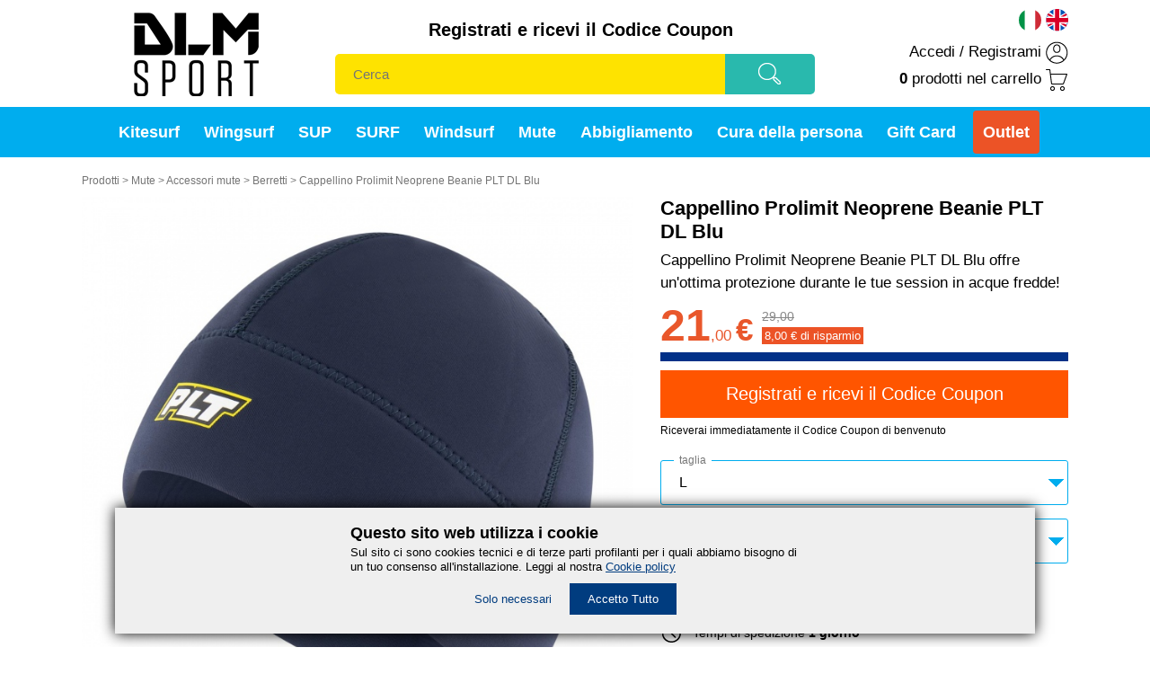

--- FILE ---
content_type: text/html; charset=UTF-8
request_url: https://www.dlmsport.com/it/prodotti/mute/accessori-mute/berretti/cappellino-prolimit-neoprene-beanie-plt-dl-blu
body_size: 89581
content:
<!DOCTYPE html>
<html lang="it"><head>


	<meta charset="utf-8">
	<meta name="viewport" content="width=device-width, initial-scale=1">
	<meta name="format-detection" content="telephone=no">
	<title>Cappellino Prolimit Neoprene Beanie PLT DL Blu</title>
	<meta name="description" content="Cappellino Prolimit Neoprene Beanie PLT DL Blu offre un'ottima protezione durante le tue session in acque fredde!">

	<link rel="canonical" href="https://www.dlmsport.com/it/prodotti/mute/accessori-mute/berretti/cappellino-prolimit-neoprene-beanie-plt-dl-blu">
	<link rel="alternate" hreflang="it" href="https://www.dlmsport.com/it/prodotti/mute/accessori-mute/berretti/cappellino-prolimit-neoprene-beanie-plt-dl-blu">

	<script type="application/ld+json">
		{"@context":"https:\/\/schema.org","@type":"BreadcrumbList","itemListElement":[{"@type":"ListItem","position":1,"name":"Italiano","item":"https:\/\/www.dlmsport.com\/it"},{"@type":"ListItem","position":2,"name":"Prodotti","item":"https:\/\/www.dlmsport.com\/it\/prodotti"},{"@type":"ListItem","position":3,"name":"Mute","item":"https:\/\/www.dlmsport.com\/it\/prodotti\/mute"},{"@type":"ListItem","position":4,"name":"Accessori mute","item":"https:\/\/www.dlmsport.com\/it\/prodotti\/mute\/accessori-mute"},{"@type":"ListItem","position":5,"name":"Berretti","item":"https:\/\/www.dlmsport.com\/it\/prodotti\/mute\/accessori-mute\/berretti"},{"@type":"ListItem","position":6,"name":"Cappellino Prolimit Neoprene Beanie PLT DL Blu","item":"https:\/\/www.dlmsport.com\/it\/prodotti\/mute\/accessori-mute\/berretti\/cappellino-prolimit-neoprene-beanie-plt-dl-blu"}]}	</script>
<!-- SEO  -->
	<script type="application/ld+json">
		{
			"@context": "https://schema.org/",
			"@type": "Product",
			"name": "Cappellino Prolimit Neoprene Beanie PLT DL Blu",
			"image": [
				"https://www.dlmsport.com/res/photo/gallery/420x420/3791_1.jpg"
			],
			"description": "Cappellino Prolimit Neoprene Beanie PLT DL    Colore: Blu Materiale: Neoprene Airflex 500+ Limestone Marca: Prolimit      Perchè comprare un berretto Beanie PLT DL? Il cappellino in neoprene",
			"sku": "8717264661152",
			"mpn": "{DYNAMICLISTITEM::xdatafields.codiceean}",
			"brand": {
			  "@type": "Brand",
			  "name": "Prolimit"
			},
			"offers": {
			  "@type": "Offer",
			  "url": "https://www.dlmsport.com/it/prodotti/mute/accessori-mute/berretti/cappellino-prolimit-neoprene-beanie-plt-dl-blu",
			  "priceCurrency": "EUR",
			  "priceValidUntil": "2027-02-01",
			  "price": "21.00",
			  "itemCondition": "https://schema.org/NewCondition",
			  "availability": "https://schema.org/InStock"
			}
		}

    </script>
	<meta property="og:title" content="Cappellino Prolimit Neoprene Beanie PLT DL Blu">
	<meta property="og:type" content="product">
	<meta property="og:description" content="Cappellino Prolimit Neoprene Beanie PLT DL    Colore: Blu Materiale: Neoprene Airflex 500+ Limestone Marca: Prolimit      Perchè comprare un berretto Beanie PLT DL? Il cappellino in neoprene">
	<meta property="og:url" content="https://www.dlmsport.com/it/prodotti/mute/accessori-mute/berretti/cappellino-prolimit-neoprene-beanie-plt-dl-blu">
	<meta property="og:image" content="https://www.dlmsport.com/res/photo/gallery/720x720/3791_1.jpg">
	<meta property="og:ean" content="{DYNAMICLISTITEM::xdatafields.codiceean}">
	<meta property="product:availability" content="in stock">
	<meta property="product:condition" content="new">
	<meta property="product:brand" content="Prolimit">
	<meta property="product:price:amount" content="21.00">
	<meta property="product:price:currency" content="EUR">
	<meta property="product:sale_price_dates:start" content="2024-11-11">
	<meta property="product:sale_price_dates:end" content="2027-02-01">
	<meta property="product:retailer_item_id" content="8717264661152">
	<meta property="product:item_group_id" content="fb_tshirts">
<!-- SEO -->

	
	<link rel="stylesheet" type="text/css" href="/res/css/reset.css?20260201003002" media="all">
	<link rel="stylesheet" type="text/css" href="/res/css/generale.css?20260201003002" media="all">
	<link rel="stylesheet" type="text/css" href="/res/css/menu2.css?20260201003002" media="all">
	<link rel="stylesheet" type="text/css" href="/res/css/input.css?20260201003002" media="all">
	<link rel="stylesheet" type="text/css" href="/res/css/bottom.css?20260201003002" media="all">
	<link rel="stylesheet" type="text/css" href="/res/css/popup.css?20260201003002" media="all">
	
	<script src="/res/js/site.js?20260201003002"></script>
	
	<script src="/res/js/site_pagepost.js?20260201003002"></script>
	<!-- Global site tag (gtag.js) - Google Ads: 10832095775 -->
<script async src="https://www.googletagmanager.com/gtag/js?id=AW-10832095775"></script>
<script>
  window.dataLayer = window.dataLayer || [];
  function gtag(){dataLayer.push(arguments);}
  gtag('consent', 'update', {
    'ad_user_data': 'granted',
    'ad_personalization': 'granted',
    'ad_storage': 'granted',
    'analytics_storage': 'granted'
  });
  gtag('js', new Date());
  gtag('config', 'G-GN0DBD3CLT');
  gtag('config', 'AW-10832095775');
</script>

<!-- Event snippet for DLM Sport - Telefono dal Sito conversion page
In your html page, add the snippet and call gtag_report_conversion when someone clicks on the chosen link or button. -->
<script>
function gtag_report_conversion(url) {
  var callback = function () {
    if (typeof(url) != 'undefined') {
      window.location = url;
    }
  };
  gtag('event', 'conversion', {
      'send_to': 'AW-10832095775/h15PCIWegcUDEJ_Ukq0o',
      'event_callback': callback
  });
  return false;
}
</script>


<!-- Event snippet for DLM Sport - E-mail dal Sito conversion page
In your html page, add the snippet and call gtag_report_conversion when someone clicks on the chosen link or button. -->
<script>
function gtag_report_conversion(url) {
  var callback = function () {
    if (typeof(url) != 'undefined') {
      window.location = url;
    }
  };
  gtag('event', 'conversion', {
      'send_to': 'AW-10832095775/4rBKCIiegcUDEJ_Ukq0o',
      'event_callback': callback
  });
  return false;
}
</script>


<!-- Event snippet for WhatsApp conversion page
In your html page, add the snippet and call gtag_report_conversion when someone clicks on the chosen link or button. -->
<script>
function gtag_report_conversion(url) {
  var callback = function () {
    if (typeof(url) != 'undefined') {
      window.location = url;
    }
  };
  gtag('event', 'conversion', {
      'send_to': 'AW-10832095775/UiyQCIjB1eIDEJ_Ukq0o',
      'event_callback': callback
  });
  return false;
}
</script>
	    	
		
		
	<!--script>
		zzz.init("#555");
	</script-->
	<!-- Mokoffee API -->
	<script type="text/javascript" src="/res/js/sticky.js?20260201003002"></script>
<!--style>
div {
  scrollbar-width: none; /* Firefox */
  -ms-overflow-style: none; /* IE 10+ */
  
  ::-webkit-scrollbar-track {
    -webkit-box-shadow: none !important;
    background-color: transparent;
  }
  
  ::-webkit-scrollbar {
    width: 3px !important;
    background-color: transparent;
  }
  ::-webkit-scrollbar-thumb {
    background-color: transparent;
  }
}
</style-->


<!--script src="https://www.paypal.com/sdk/js?client-id=AZq6k0NR3ePAvWeP1U4Gt_bHahNT_fee3h_69QATQo4tmvRiSso2USdZqjxFcchaJmx4eHnpBK8XRWkp&currency=EUR&components=messages" data-namespace="PayPalSDK"></script-->
<script src="https://www.paypal.com/sdk/js?client-id=AQpTFMYHkb2PaSKfG6F-rKgjK8xRujswip-nirtwjm1HVEv8LGkjE5kKpBumRkfJu95rAL27A38hqXSe&amp;currency=EUR&amp;components=messages" data-namespace="PayPalSDK"></script>



<script>

function objectToQueryString(json){return'&'+
Object.keys(json).map(function(key){return encodeURIComponent(key)+'='+
encodeURIComponent(json[key]);}).join('&');}
(function(window){function mkoLib(){var _mkoLibObj={};var _request=new XMLHttpRequest();var _settings={apiurl:'/coffeemaker.php',};var _mko_ti=null;var modal_settings={volume:100,mute:false,modal_id:null};_mkoLibObj.init=function(){};_mkoLibObj.callApi=function(url,getData,postData,callback){var method;if(Object.keys(postData).length===0&&postData.constructor===Object){method="GET";}else{method="POST";}
if(callback&&typeof callback==="function")
_request.onreadystatechange=function(){if(_request.readyState==4&&_request.status==200){callback(this.responseText);}};if(Object.keys(getData).length===0&&getData.constructor===Object){_request.open(method,_settings.apiurl+'?url='+url,false);}else{_request.open(method,_settings.apiurl+'?url='+url+objectToQueryString(getData),false);}
if(Object.keys(postData).length===0&&postData.constructor===Object){_request.send();}else{_request.setRequestHeader("Content-Type","application/json");_request.send(JSON.stringify(postData));}};_mkoLibObj.setUrl=function(url){_settings.apiurl=url;};_mkoLibObj.dialog=function(options){modal_settings.modal_id=options.dialog;if(options.title)
if(document.querySelector('#'+options.dialog+' .title'))
document.querySelector('#'+options.dialog+' .title').innerHTML=options.title;if(options.message)
if(document.querySelector('#'+options.dialog+' .message'))
document.querySelector('#'+options.dialog+' .message').innerHTML=options.message;if(options.buttons){if(options.buttons.ok){if(document.querySelector('#'+options.dialog+' ._mko_button_ok'))
document.querySelector('#'+options.dialog+' ._mko_button_ok').onclick=options.buttons.ok;}
if(options.buttons.cancel){if(document.querySelector('#'+options.dialog+' ._mko_button_cancel'))
document.querySelector('#'+options.dialog+' ._mko_button_cancel').onclick=options.buttons.cancel;}}
if(document.querySelector('#'+options.dialog+' .close'))
document.querySelector('#'+options.dialog+' .close').onclick=function(){_mko.dialog.close();};var elems=document.getElementsByTagName('DIV');var highest=Number.MIN_SAFE_INTEGER||-(Math.pow(2,53)-1);for(var i=0;i<elems.length;i++)
{var zindex=parseInt(document.defaultView.getComputedStyle(elems[i],null).getPropertyValue("z-index"),10);if(zindex>highest)
{highest=zindex;}}
if(document.getElementById('_mko-overlay'))
document.getElementById('_mko-overlay').style.zIndex=highest+1;document.getElementById(options.dialog).style.zIndex=highest+2;if(document.getElementById('_mko-overlay'))
document.getElementById('_mko-overlay').style.display="block";document.getElementById(options.dialog).style.display="block";if(options.autoclose>0){let i=0;if(i==0){i=1;let elem=document.getElementById("_mko-bar");let width=0;elem.style.width=width+"%";_mko_ti=setTimeout(frame,10*options.autoclose);function frame(){if(width>=100){clearInterval(_mko_ti);_mko.dialog.close();i=0;}else{width++;elem.style.width=width+"%";if(_mko_ti!=null){clearInterval(_mko_ti);_mko_ti=null;}
_mko_ti=setTimeout(frame,10*options.autoclose);}}}}};_mkoLibObj.dialog.close=function(){if(_mko_ti!=null){clearInterval(_mko_ti);_mko_ti=null;}
if(document.getElementById('_mko-overlay'))
document.getElementById('_mko-overlay').style.display="none";document.getElementById(modal_settings.modal_id).style.display="none";return false;};_mkoLibObj.getSettings=function(){return modal_settings;};_mkoLibObj.getsSettings=function(){var mySecurityCopy={};for(var i in modal_settings){if(i)
mySecurityCopy[i]=modal_settings[i];}
return mySecurityCopy;};return _mkoLibObj;}
if(typeof(window.mko)==='undefined'){window._mko=mkoLib();}})(window);function getParameterByName(name,url){if(!url)url=window.location.href;name=name.replace(/[\[\]]/g,'\\$&');var regex=new RegExp('[?&]'+name+'(=([^&#]*)|&|#|$)'),results=regex.exec(url);if(!results)return null;if(!results[2])return'';return decodeURIComponent(results[2].replace(/\+/g,' '));}
function toObject(form){var obj={};if(form.name)obj.formname=form.name;var elements=form.querySelectorAll("input, select, radio, checkbox, hidden, textarea");for(var i=0;i<elements.length;++i){var element=elements[i];var name=null;var value=null;switch(element.type){case"radio":if(element.checked)
{name=element.name;value=element.value;}
break;case"checkbox":if(element.checked)
{name=element.name;value=1;}
else{name=element.name;value=0;}
break;case"select-one":name=element.name;value=element.value;break;case"text":case"hidden":case"textarea":case"email":name=element.name;value=element.value;break;}
if(name){obj[name]=value;}}
return obj;}
var mkoZoomm=mkoZoomm||{};(function(o){var ids=[];var clickedimage=0;o.init=function(){var readyStateCheckInterval=setInterval(function(){if(document.readyState==="complete"){addEvent(window,'unload',EventCache.flush);addEvent(window,'resize',checkImages);checkImages();clearInterval(readyStateCheckInterval);}},10);};function inArray(needle,haystack){var length=haystack.length;for(var i=0;i<length;i++){if(haystack[i]==needle)return true;}
return false;}
function checkImages(){var i;var images=document.getElementsByClassName("_mko_zoommable");if(document.getElementById('immagineintermedia'))clickedimage=document.getElementById('immagineintermedia').dataset.id;for(i=0;i<images.length;++i){if(!inArray(images[i].dataset.id,ids))
ids.push(images[i].dataset.id);makeCZoomable(images[i]);}
var actions=document.getElementsByClassName("_mko_zoommable_close");for(i=0;i<actions.length;++i){addCloseAction(actions[i]);}
if(images.length<2){var elements=document.getElementsByClassName("_mko_zoommable_prev");for(i=0;i<elements.length;++i){elements[i].style.display='none';}
elements=document.getElementsByClassName("_mko_zoommable_next");for(i=0;i<elements.length;++i){elements[i].style.display='none';}}
actions=document.getElementsByClassName("_mko_zoommable_prev");for(i=0;i<actions.length;++i){addPrevAction(actions[i]);}
actions=document.getElementsByClassName("_mko_zoommable_next");for(i=0;i<actions.length;++i){addNextAction(actions[i]);}}
function addCloseAction(i){addEvent(i,'click',closeHandler);}
function closeHandler(){document.body.style.overflow='auto';document.getElementById('finestraphoto').style.display='none';}
function addPrevAction(i){addEvent(i,'click',prevHandler);}
function prevHandler(i){for(i=0;i<ids.length;++i)
if(ids[i]==clickedimage)
break;var nextid=i-1;if(nextid<0){nextid=ids.length-1;}
clickedimage=ids[nextid];if(document.getElementById('immagineintermedia')){document.getElementById('immagineintermedia').setAttribute("data-id",clickedimage);document.getElementById('immagineintermedia').style.backgroundImage="url('/res/photo/gallery/1800x1800/"+ids[nextid]+"_1.jpg')";}
document.getElementById('fotogrande').src='/res/photo/gallery/0x0/'+ids[nextid]+'_1.jpg';}
function addNextAction(i){addEvent(i,'click',nextHandler);}
function nextHandler(i){for(i=0;i<ids.length;++i)
if(ids[i]==clickedimage)
break;var nextid=i+1;if(nextid>=ids.length){nextid=0;}
clickedimage=ids[nextid];if(document.getElementById('immagineintermedia')){document.getElementById('immagineintermedia').setAttribute("data-id",clickedimage);document.getElementById('immagineintermedia').style.backgroundImage="url('/res/photo/gallery/1800x1800/"+ids[nextid]+"_1.jpg')";}
document.getElementById('fotogrande').src='/res/photo/gallery/0x0/'+ids[nextid]+'_1.jpg';}
function makeCZoomable(i){addEvent(i,'click',zoomableCHandler);}
function zoomableCHandler(){document.body.style.overflow="hidden";if(document.getElementById('immagineintermedia'))
clickedimage=document.getElementById('immagineintermedia').dataset.id;else
clickedimage=this.dataset.id;document.getElementById('fotogrande').src='/res/photo/gallery/0x0/'+clickedimage+'_1.jpg';document.getElementById('finestraphoto').style.display='block';}
function addEvent(obj,type,fn){if(obj.addEventListener){obj.addEventListener(type,fn,false);EventCache.add(obj,type,fn);}
else if(obj.attachEvent){obj["e"+type+fn]=fn;obj[type+fn]=function(){obj["e"+type+fn](window.event);};obj.attachEvent("on"+type,obj[type+fn]);EventCache.add(obj,type,fn);}
else{obj["on"+type]=obj["e"+type+fn];}}
var EventCache=function(){var listEvents=[];return{listEvents:listEvents,add:function(node,sEventName,fHandler){listEvents.push(arguments);},flush:function(){var i,item;for(i=listEvents.length-1;i>=0;i=i-1){item=listEvents[i];if(item[0].removeEventListener){item[0].removeEventListener(item[1],item[2],item[3]);}
if(item[1].substring(0,2)!="on"){item[1]="on"+item[1];}
if(item[0].detachEvent){item[0].detachEvent(item[1],item[2]);}
item[0][item[1]]=null;}}};}();})(mkoZoomm);
</script>
</head>
<body>
<div id="finestraphoto">
    <center><img id="fotogrande"></center>
    <div class="iconario">
        <img class="_mko_zoommable_prev" id="ex-slide-prev-zoom" src="/res/img/puls-sx-off.png" onmouseover="this.src='/res/img/puls-sx-on.png';" onmouseout="this.src='/res/img/puls-sx-off.png';">
        <img class="_mko_zoommable_next" id="ex-slide-next-zoom" src="/res/img/puls-dx-off.png" onmouseover="this.src='/res/img/puls-dx-on.png';" onmouseout="this.src='/res/img/puls-dx-off.png';">
        <img class="_mko_zoommable_close" src="/res/img/puls-chiudi-off.png" onmouseover="this.src='/res/img/puls-chiudi-on.png';" onmouseout="this.src='/res/img/puls-chiudi-off.png';">
    </div>
</div>
<style type="text/css">
@media all{
    .mkocookies{
		position: fixed;
		z-index: 100000;
		bottom: 15px;
		width: 80%;
		margin: 0 10%;
		display: none;
		background-color: #efefef;
		box-shadow: 0 0 15px #000;
	}
	.mkocontainercookies{
		line-height: 1.3em;
		max-width:500px;
		width:calc(100% - 30px);
		margin:0 auto;
		padding: 15px 15px 30px 15px;
		font-size: 13px;
		font-family: Arial,Helvetica,Verdana,sans-serif;
	}
	.mkologocookies img{
		width: 80px;
	}
	.mkotitolocookies{
		line-height: 1.5em;
		font-size: 18px;
		font-weight: 600;
	}
	.mkocolornerocookies{color:#000;}
	.mkocolornerocookies a, .mkocolornerocookies a:link{ color:#003c7f; text-decoration:underline;}
	.mkocolornerocookies a:hover, .mkocolornerocookies a:focus, .mkocolornerocookies a:active{color: #000;}
	
	ul.mkoullisel{
		margin: 20px 0 0 0;	
	}
	.mkoullisel li{
		display: inline-block;
		margin: 0 8px 0 8px;
	}

	a.mkolinkpreferenzecookies:link{
		color:#003c7f;
		text-decoration:none;
	}
	a.mkolinkpreferenzecookies:hover, a.mkolinkpreferenzecookies:focus, a.mkolinkpreferenzecookies:active{color: #000;}

	a.mkolinkaccettocookies:link{
		color:#fff;
		text-decoration:none;
		background-color: #003c7f;
		padding: 10px 20px;
	}
	a.mkolinkaccettocookies:hover, a.mkolinkaccettocookies:focus, a.mkolinkaccettocookies:active{
		background-color: #005bc1;
		color:#fff;
	}
}
@media all and (max-width: 600px){
    .mkocookies{
		
		position: fixed;
		z-index: 100000;
		bottom: 10px;
		width: 94%;
		margin: 0 3%;
		display: none;
		background-color: #efefef;
		box-shadow: 0 0 7px #000;
		
	}
	.mkocontainercookies{
		line-height: 1.2em;
		padding: 10px 10px 20px 10px;
		font-size: 12px;
	}
	.mkologocookies img{
		width: 40px;
	}
	.mkotitolocookies{
		line-height: 1.4em;
		font-size: 14px;
		font-weight: 600;
	}

	ul.mkoullisel{
		margin: 10px 0 0 0;	
	}
	.mkoullisel li{
		display: block;
		margin: 5px 0;
	}
	.mkoullisel li:last-child{
		margin: 15px 0 0 0;
	}
	a.mkolinkaccettocookies:link{
		padding: 7px 14px;
	}
}
</style>
<div id="mkocookies" class="mkocookies">
	<div class="mkocontainercookies">
	<!--p class="mkologocookies"><center><img src="/res/img/logocookies.png" alt="DLM Sport"></center></p-->
	
			<p class="mkotitolocookies mkocolornerocookies">Questo sito web utilizza i cookie</p>
		<p class="mkocolornerocookies">Sul sito ci sono cookies tecnici e di terze parti profilanti per i quali abbiamo bisogno di un tuo consenso all'installazione. Leggi al nostra <a id="linkmkocookies" href="/it/cookies-policy">Cookie policy</a></p>
	
	
	<center>
		<ul class="mkoullisel">
			<li><a href="javascript:acceptCookie()" class="mkolinkpreferenzecookies">Solo necessari</a></li>
			<!--li><a href="" class="mkolinkpreferenzecookies">Gestisci preferenze</a></li-->
			<li><a href="javascript:acceptCookie()" class="mkolinkaccettocookies">Accetto Tutto</a></li>
		</ul>
	</center>
	</div>
</div>
<script type="text/javascript"> 
function siteLoadCookie(func) {
  var oldonload = window.onload;
  if (typeof window.onload != 'function') {
    window.onload = func;
  } else {
    window.onload = function() {
      if (oldonload) {
        oldonload();
      }
      func();
    }
  }
}
function acceptCookie() {
    setCookie("username", GUID());
    checkCookie();
  }
function GUID() { 
	var S4 = function () { 
		return Math.floor( 
			Math.random() * 0x10000
			).toString(16); 
	}; 
	return ( 
		S4() + S4() + "-" + 
		S4() + "-" + 
		S4() + "-" + 
		S4() + "-" + 
		S4() + S4() + S4() 
	); 
} 
function setCookie(cname, cvalue) {
    document.cookie = cname + "=" + cvalue + "; domain=" + window.location.hostname + "; path=/";
} 
function getCookie(cname) {
     var name = cname + "=";
     var ca = document.cookie.split(';');
     for(var i=0; i<ca.length; i++) {
        var c = ca[i];
        while (c.charAt(0)==' ') c = c.substring(1);
					if (c.indexOf(name) != -1) return c.substring(name.length,c.length);
     }
     return "";
}
function checkCookie() {
    var username=getCookie("username");
    if (username=="") {
		document.getElementById("mkocookies").style.display='block';
		var elem = document.getElementById("mkocookies");
		//var elem2 = document.getElementById("spessoredimenu");
		//classie.remove( elem2, 'spessoredimenu' );
		//classie.add( elem2, 'spessoredimenucookie');
    }
    else {
		document.getElementById("mkocookies").style.display='none';
		var elem = document.getElementById("mkocookies");
		//var elem2 = document.getElementById("spessoredimenu");
		//classie.remove( elem2, 'spessoredimenucookie' );
		//classie.add( elem2, 'spessoredimenu');
    }
	
}
siteLoadCookie( function() {
  try {
		checkCookie();
  }
  catch(err) {
  }
});


document.addEventListener('click', function(e) {
    e = e || window.event;
    var target = e.target || e.srcElement;
	
	if(target.id=="linkmkocookies") {
		return;
	}
		
	if(target.href === undefined ) {
		// NOP
	} else {
		acceptCookie();
	}
		
}, false);
</script>
<div id="searchbox" class="searchreply" style="display: none"></div>
<script>
    function divmegamenu(xxx){
        //alert(xxx);
        document.getElementById("bgclicmegamenu").style.display = 'none';
        document.getElementById("megamenu-kitesurf").style.display = 'none';
        document.getElementById("megamenu-wingsurf").style.display = 'none';
        document.getElementById("megamenu-sup").style.display = 'none';
        document.getElementById("megamenu-surf").style.display = 'none';
        document.getElementById("megamenu-windsurf").style.display = 'none';
        document.getElementById("megamenu-mute").style.display = 'none';
        document.getElementById("megamenu-abbigliamento").style.display = 'none';
        document.getElementById("megamenu-curapersona").style.display = 'none';
        document.getElementById("megamenu-mobile").style.display = 'none';
        if (xxx != "chiuditutto") {
            document.getElementById("megamenu-" + xxx).style.display = 'block';
            document.getElementById("bgclicmegamenu").style.display = 'block';
        }
        if (xxx == "giftcard" || xxx == "outlet") {
            alert('xxx');
            //document.getElementById("megamenu-" + xxx).style.display = 'block';
            document.getElementById("bgclicmegamenu").style.display = 'block';
        }
    }
</script>



 
<div id="bgclicmegamenu" class="bgclicmegamenu" style="display: none;" onmouseover="javascript:divmegamenu('chiuditutto');"></div>

<!--div class="fascialogo" onmouseover="javascript:divmegamenu('chiuditutto');"-->
<div class="fascialogo">
	<div class="container">
        <div class="logo"><a href="https://www.dlmsport.com" title="Home Page"><img src="/res/img/logo.png" alt="Vai alla Home Page"></a></div>
		<div class="fasciamenumobile">
			<div class="bandieremobile"><a href="/"><img src="/res/img/it.svg" alt="bandiera IT" title="bandiera IT"></a> <a href="/en/home"><img src="/res/img/en.svg" alt="bandiera EN" title="bandiera EN"></a></div>
			<a href="https://www.dlmsport.com/it/checkout" title="Vai al Carrello"><img id="_mko_cart_icon" src="/res/img/carrello.png" alt="Icona Carrello"></a>   
			<!--a href="javascript:aprichiudi();" title="Apri menù per Mobile"><img src="/res/img/menu.png" alt="Icona Menù" /></a-->
            <a href="javascript:divmegamenu('mobile');" title="Apri menù per Mobile"><img src="/res/img/menu.png" alt="Icona Menù"></a>
		</div>
		<div class="cerca">
			<div class="slogan colornero">
				<label for="cerca"> 
									<a href="https://www.dlmsport.com/it/registrazione">Registrati e ricevi il Codice Coupon</a>
								</label>
			</div>
			<div class="divfind">
				<div class="boxdiinputcerca"><input id="cerca" name="cerca" type="text" class="inputcerca" data-countrycode="it" onkeyup="searchProducts(this);" placeholder="Cerca"></div>
				<div class="boxpulsantefind"><a href="#" onclick="searchResults(document.getElementById('cerca'), '/it/cerca');" title="Cerca"><img src="/res/img/cerca.png" class="pulsantefind" alt="Pulsante cerca"></a></div>
				<div class="clear_both"></div>
			</div>
		</div>
		<div class="telefono colornero">
			<div class="bandiere"><a href="/"><img src="/res/img/it.svg" alt="bandiera IT" title="bandiera IT"></a> <a href="/en/home"><img src="/res/img/en.svg" alt="bandiera EN" title="bandiera EN"></a></div>
			<div class="pad"><a href="https://www.dlmsport.com/it/accedi" title="Accedi">Accedi</a> / <a href="https://www.dlmsport.com/it/registrazione" title="Registrami">Registrami</a> <img src="/res/img/loginmenu.png" class="imga" alt="icona E-mail"></div>			<div class="pad"><a href="https://www.dlmsport.com/it/checkout" title="Il Tuo Carrello"><strong><span id="cartqty"> </span></strong> <span id="cartqtydesc"> </span> nel carrello</a> <img src="/res/img/carrellomenu.png" class="imga" alt="icona Telefono"></div>
		</div>
        <div class="clear_both"></div>
    </div>
</div>




    
<div class="fasciamenu">
    <div class="container colorbianco">
        <a href="https://www.dlmsport.com/it/prodotti/kitesurf" onmouseover="javascript:divmegamenu('kitesurf');">Kitesurf</a>
        <a href="https://www.dlmsport.com/it/prodotti/wingsurf" onmouseover="javascript:divmegamenu('wingsurf');">Wingsurf</a>
        <a href="https://www.dlmsport.com/it/prodotti/sup" onmouseover="javascript:divmegamenu('sup');">SUP</a>
        <a href="https://www.dlmsport.com/it/prodotti/surf" onmouseover="javascript:divmegamenu('surf');">SURF</a>
        <a href="https://www.dlmsport.com/it/prodotti/windsurf" onmouseover="javascript:divmegamenu('windsurf');">Windsurf</a>
        <a href="https://www.dlmsport.com/it/prodotti/mute" onmouseover="javascript:divmegamenu('mute');">Mute</a>
        <a href="https://www.dlmsport.com/it/prodotti/abbigliamento" onmouseover="javascript:divmegamenu('abbigliamento');">Abbigliamento</a>
        <a href="https://www.dlmsport.com/it/prodotti/cura-della-persona" onmouseover="javascript:divmegamenu('curapersona');">Cura della persona</a>
                    <a href="https://www.dlmsport.com/it/prodotti/gift-cart" onmouseover="javascript:divmegamenu('chiuditutto');">Gift Card</a>
                <a href="https://www.dlmsport.com/it/prodotti/outlet" onmouseover="javascript:divmegamenu('chiuditutto');">Outlet</a>
    </div>
</div>







<!-- KITESURF -->
    <div id="megamenu-kitesurf" class="megamenu" style="display: none;">
        <div class="fasciaprechiudi">
            <div class="containermegamenu">
                <a href="javascript:divmegamenu('mobile');" style="float: left;"><img src="/res/img/menuprew.svg"></a>
                <a href="javascript:divmegamenu('chiuditutto');" style="float: right;"><img src="/res/img/menuchiudi.svg"></a>
                <div class="clear_both"></div>
            </div>
        </div>
        <div class="containermegamenu">
            <div class="menucol">
                <div class="menucoltit colorneromenu"><a href="https://www.dlmsport.com/it/prodotti/kitesurf">Kitesurf</a></div>
                <a href="https://www.dlmsport.com/it/prodotti/kitesurf/vele-kitesurf">
                    <div class="linkrapidi colorneromenu">
                        <div class="ico"><img src="/res/img/menu2/velekitesurf.svg"></div>
                        <div class="spaziotxt">
                            <div class="tit">Vele Kitesurf</div>
                            <div>Vele Kitesurf per qualsiasi stile e livello. Dalle più semplici ai PRO e molto altro</div>
                        </div>
                        <div class="clear_both"></div>
                    </div>
                </a>
                <a href="https://www.dlmsport.com/it/prodotti/kitesurf/barre-accessori">
                    <div class="linkrapidi colorneromenu">
                        <div class="ico"><img src="/res/img/menu2/barre.svg"></div>
                        <div class="spaziotxt">
                            <div class="tit">Barre</div>
                            <div>Barre kitesurf, dalle più leggere adatte ai foil alle più performanti o basiche per gestire la vela secondo il tuo stile</div>
                        </div>
                        <div class="clear_both"></div>
                    </div>
                </a>
            </div>
            <div class="menucol">
                <div class="menucoltit colorneromenu"><a href="https://www.dlmsport.com/it/prodotti/kitesurf/tavole-kitesurf">Tavole</a></div>
                <a href="https://www.dlmsport.com/it/prodotti/kitesurf/tavole-kitesurf/twintip">
                    <div class="linkrapidi colorneromenu">
                        <div class="ico"><img src="/res/img/menu2/twintip.svg"></div>
                        <div class="spaziotxt">
                            <div class="tit">Twintip</div>
                            <div>Ne abbiamo di tutti i tipi, da quelle che si adattano a tutti gli stili e situazioni, a quelle in carbonio, per il freestyle, il wakestyle o per chi inizia, ecc.</div>
                        </div>
                        <div class="clear_both"></div>
                    </div>
                </a>
                <a href="https://www.dlmsport.com/it/prodotti/kitesurf/tavole-kitesurf/surf-surfing-kitesurf">
                    <div class="linkrapidi colorneromenu">
                        <div class="ico"><img src="/res/img/menu2/surfini.svg"></div>
                        <div class="spaziotxt">
                            <div class="tit">Surfini</div>
                            <div>Da usare strapless o con straps, su onde ma anche in acqua piatta o mossa, al lago.</div>
                        </div>
                        <div class="clear_both"></div>
                    </div>
                </a>
                <a href="https://www.dlmsport.com/it/prodotti/kitesurf/tavole-kitesurf/hydrofoil">
                    <div class="linkrapidi colorneromenu">
                        <div class="ico"><img src="/res/img/menu2/hydrofoil.svg"></div>
                        <div class="spaziotxt">
                            <div class="tit">Hydrofoil</div>
                            <div>Tavole, ali e piantoni di ogni genere, forma e misura.</div>
                        </div>
                        <div class="clear_both"></div>
                    </div>
                </a>
            </div>
            <div class="menucol">
                <div class="menucoltit colorneromenu"><a href="https://www.dlmsport.com/it/prodotti/kitesurf/trapezi">Trapezi</a></div>
                <a href="https://www.dlmsport.com/it/prodotti/kitesurf/trapezi/trapezi-uomo">
                    <div class="linkrapidi colorneromenu">
                        <div class="ico"><img src="/res/img/menu2/trapeziuomo.svg"></div>
                        <div class="spaziotxt">
                            <div class="tit">Trapezi Uomo</div>
                            <div>A fascia per rider avanzati, con piastra in acciaio inox e sostegno lombare, oppure multifunzionali o per uso foil.</div>
                        </div>
                        <div class="clear_both"></div>
                    </div>
                </a>
                <a href="https://www.dlmsport.com/it/prodotti/kitesurf/trapezi/trapezi-donna">
                    <div class="linkrapidi colorneromenu">
                        <div class="ico"><img src="/res/img/menu2/trapezidonna.svg"></div>
                        <div class="spaziotxt">
                            <div class="tit">Trapezi Donna</div>
                            <div>A fascia rigidi o semirgidi, a seggiolino con cosciali, tutti modellati per il corpo femminile.</div>
                        </div>
                        <div class="clear_both"></div>
                    </div>
                </a>
                <a href="https://www.dlmsport.com/it/prodotti/kitesurf/trapezi/trapezi-bambini">
                    <div class="linkrapidi colorneromenu">
                        <div class="ico"><img src="/res/img/menu2/trapezibambini.svg"></div>
                        <div class="spaziotxt">
                            <div class="tit">Trapezi Bambini</div>
                            <div>Per i piccoli kiter, trapezi a fascia e trapezi a seggiolino.</div>
                        </div>
                        <div class="clear_both"></div>
                    </div>
                </a>
            </div>
            <div class="menucol">
                <div class="menucoltit colorneromenu"><a href="https://www.dlmsport.com/it/prodotti/kitesurf/accessori-kitesurf">Accessori Kitesurf</a></div>
                <a href="https://www.dlmsport.com/it/prodotti/kitesurf/accessori-kitesurf/leash-impact-vest-caschetti">
                    <div class="linkrapidi colorneromenu">
                        <div class="ico"><img src="/res/img/menu2/leashimpactcaschetti.svg"></div>
                        <div class="spaziotxt">
                            <div class="tit">Leash, impact, Caschetti</div>
                            <div>Impact ideali per kitesurf, wakeboard, winf foil e windsurf,  Leash corti e lunghi e caschetti</div>
                        </div>
                        <div class="clear_both"></div>
                    </div>
                </a>
                <a href="https://www.dlmsport.com/it/prodotti/kitesurf/accessori-kitesurf/pompe">
                    <div class="linkrapidi colorneromenu">
                        <div class="ico"><img src="/res/img/menu2/pompekite.svg"></div>
                        <div class="spaziotxt">
                            <div class="tit">Pompe kitesurf</div>
                            <div>Manuali o elettriche per kitesurf, Wingsurf, Sup, Tavole Wingsurf gonfiabili</div>
                        </div>
                        <div class="clear_both"></div>
                    </div>
                </a>
                <a href="https://www.dlmsport.com/it/prodotti/kitesurf/accessori-kitesurf/sacche-per-trasporto-e-da-viaggio">
                    <div class="linkrapidi colorneromenu">
                        <div class="ico"><img src="/res/img/menu2/sacchetrasportoeviaggiokite.svg"></div>
                        <div class="spaziotxt">
                            <div class="tit">Sacche trasporto e viaggio</div>
                            <div>sacche imbottite per tavole twintip e surfini, sacche da viaggio per l'imbarco, sacche impermeabili per la muta  e zaini </div>
                        </div>
                        <div class="clear_both"></div>
                    </div>
                </a>
                <a href="https://www.dlmsport.com/it/prodotti/kitesurf/accessori-kitesurf/pad-straps-binding">
                    <div class="linkrapidi colorneromenu">
                        <div class="ico"><img src="/res/img/menu2/padstrapsbinding.svg"></div>
                        <div class="spaziotxt">
                            <div class="tit">Pad, Straps, Binding</div>
                            <div>I migliori Pad per twintip, straps per twintip e Pad per surfini per il mondo del kitesurf in commercio! </div>
                        </div>
                        <div class="clear_both"></div>
                    </div>
                </a>
            </div>
            <div class="clear_left"></div>
            <div class="chiusuramenu colorneromenu">
                <a href="tel:003904221628308">Serve Aiuto? Tel e WhatsApp +39 0422 1628308</a>
            </div>
        </div>
    </div>
    
















<!-- WING -->
    <div id="megamenu-wingsurf" class="megamenu" style="display: none;">
        <div class="fasciaprechiudi">
            <div class="containermegamenu">
                <a href="javascript:divmegamenu('mobile');" style="float: left;"><img src="/res/img/menuprew.svg"></a>
                <a href="javascript:divmegamenu('chiuditutto');" style="float: right;"><img src="/res/img/menuchiudi.svg"></a>
                <div class="clear_both"></div>
            </div>
        </div>
        <div class="containermegamenu">
            <div class="menucol">
                <div class="menucoltit colorneromenu"><a href="https://www.dlmsport.com/it/prodotti/wingsurf">Wingsurf</a></div>
                <a href="https://www.dlmsport.com/it/prodotti/wingsurf/vele">
                    <div class="linkrapidi colorneromenu">
                        <div class="ico"><img src="/res/img/menu2/velewing.svg"></div>
                        <div class="spaziotxt">
                            <div class="tit">Vele Wingsurf</div>
                            <div>Adatte a chi vuole imparare a navigare con il wing ma anche a chi è già esperto. E perché no, adatte anche con lo skate, i roller o sulla neve con sci e snowboard</div>
                        </div>
                        <div class="clear_both"></div>
                    </div>
                </a>
            </div>
            <div class="menucol">
                <div class="menucoltit colorneromenu"> </div>
                <a href="https://www.dlmsport.com/it/prodotti/wingsurf/tavole-e-foil">
                    <div class="linkrapidi colorneromenu">
                        <div class="ico"><img src="/res/img/menu2/tavoleefoilwing.svg"></div>
                        <div class="spaziotxt">
                            <div class="tit">Tavole e Foil</div>
                            <div>In carbonio, da SUP foil e piccole onde, tutto in uno, ovvero tavole che permettono di fare Wingsurf, SUP, Sup-foil, Windsurf, Surf-SUP, gonfiabili, rigide e molto altro</div>
                        </div>
                        <div class="clear_both"></div>
                    </div>
                </a>
            </div>
            <div class="menucol">
                <div class="menucoltit colorneromenu"> </div>
                <a href="https://www.dlmsport.com/it/prodotti/wingsurf/impact-trapezi">
                    <div class="linkrapidi colorneromenu">
                        <div class="ico"><img src="/res/img/menu2/impacttrapeziwing.svg"></div>
                        <div class="spaziotxt">
                            <div class="tit">Impact e trapezi</div>
                            <div>Una sezione ricca di Impact e trapezi per praticare il Wing in sicurezza.</div>
                        </div>
                        <div class="clear_both"></div>
                    </div>
                </a>
            </div>
            <div class="menucol">
                <div class="menucoltit colorneromenu"> </div>
                <a href="https://www.dlmsport.com/it/prodotti/wingsurf/sacche-trasporto-wingsurf">
                    <div class="linkrapidi colorneromenu">
                        <div class="ico"><img src="/res/img/menu2/sacchetrasportoeviaggiowing.svg"></div>
                        <div class="spaziotxt">
                            <div class="tit">Sacche trasporto Wing</div>
                            <div>Parti per viaggi meravigliosi o semplicemente riponi in modo ordinato i tuoi Wing.</div>
                        </div>
                        <div class="clear_both"></div>
                    </div>
                </a>
                <a href="https://www.dlmsport.com/it/prodotti/wingsurf/accessori-wingsurf">
                    <div class="linkrapidi colorneromenu">
                        <div class="ico"><img src="/res/img/menu2/accessoriwing.svg"></div>
                        <div class="spaziotxt">
                            <div class="tit">Accessori per Wing</div>
                            <div>Ricambi e prodotti per la cura del tuo Wing.</div>
                        </div>
                        <div class="clear_both"></div>
                    </div>
                </a>
            </div>
            <div class="clear_left"></div>
            <div class="chiusuramenu colorneromenu">
                <a href="tel:003904221628308">Serve Aiuto? Tel e WhatsApp +39 0422 1628308</a>
            </div>
        </div>
    </div>
    
    
    
    
    
    
    
    
    
    
<!-- SUP -->
    <div id="megamenu-sup" class="megamenu" style="display: none;">
        <div class="fasciaprechiudi">
            <div class="containermegamenu">
                <a href="javascript:divmegamenu('mobile');" style="float: left;"><img src="/res/img/menuprew.svg"></a>
                <a href="javascript:divmegamenu('chiuditutto');" style="float: right;"><img src="/res/img/menuchiudi.svg"></a>
                <div class="clear_both"></div>
            </div>
        </div>
        <div class="containermegamenu">
            <div class="menucol">
                <div class="menucoltit colorneromenu"><a href="https://www.dlmsport.com/it/prodotti/sup">SUP</a></div>
                <a href="https://www.dlmsport.com/it/prodotti/sup/tavole-sup">
                    <div class="linkrapidi colorneromenu">
                        <div class="ico"><img src="/res/img/menu2/tavolesup.svg"></div>
                        <div class="spaziotxt">
                            <div class="tit">Tavole</div>
                            <div>Di tavole da SUP ne abbiamo davvero molte. Grandi piccole, gonfiabili, rigide adatte alle piccole onde, per pescare, per lo yoga ed un mare di altre attività.</div>
                        </div>
                        <div class="clear_both"></div>
                    </div>
                </a>
            </div>
            <div class="menucol">
                <div class="menucoltit colorneromenu"> </div>
                <a href="https://www.dlmsport.com/it/prodotti/sup/pagaie-accessori-sup">
                    <div class="linkrapidi colorneromenu">
                        <div class="ico"><img src="/res/img/menu2/pagaie.svg"></div>
                        <div class="spaziotxt">
                            <div class="tit">Pagaie</div>
                            <div>Paddle full carbon che uniscono minimo peso e massima rigidità strutturale, regolabile in vetroresina molto resistente, adatto ai bambini, leggero e della giusta misura, e scomponibile in 3 parti.</div>
                        </div>
                        <div class="clear_both"></div>
                    </div>
                </a>
            </div>
            <div class="menucol">
                <div class="menucoltit colorneromenu"> </div>
                <a href="https://www.dlmsport.com/it/prodotti/sup/supwear">
                    <div class="linkrapidi colorneromenu">
                        <div class="ico"><img src="/res/img/menu2/supwear.svg"></div>
                        <div class="spaziotxt">
                            <div class="tit">SUPWear</div>
                            <div>Abbigliamento tecnico per il SUP, felpe, giubbini, mute e Longpants  per lui e lei</div>
                        </div>
                        <div class="clear_both"></div>
                    </div>
                </a>
            </div>
            <div class="menucol">
                <div class="menucoltit colorneromenu"> </div>
            </div>
            <div class="clear_left"></div>
            <div class="chiusuramenu colorneromenu">
                
                <a href="tel:003904221628308">Serve Aiuto? Tel e WhatsApp +39 0422 1628308</a>
                
            </div>
        </div>
    </div>
    
    
    
    
    
    
    
<!-- SURF -->
    <div id="megamenu-surf" class="megamenu" style="display: none;">
        <div class="fasciaprechiudi">
            <div class="containermegamenu">
                <a href="javascript:divmegamenu('mobile');" style="float: left;"><img src="/res/img/menuprew.svg"></a>
                <a href="javascript:divmegamenu('chiuditutto');" style="float: right;"><img src="/res/img/menuchiudi.svg"></a>
                <div class="clear_both"></div>
            </div>
        </div>
        <div class="containermegamenu">
            <div class="menucol">
                <div class="menucoltit colorneromenu"><a href="https://www.dlmsport.com/it/prodotti/surf">SURF</a></div>
                <a href="https://www.dlmsport.com/it/prodotti/surf/tavole">
                    <div class="linkrapidi colorneromenu">
                        <div class="ico"><img src="/res/img/menu2/tavolesurf.svg"></div>
                        <div class="spaziotxt">
                            <div class="tit">Tavole</div>
                            <div></div>
                        </div>
                        <div class="clear_both"></div>
                    </div>
                </a>
            </div>
            <div class="menucol">
                <div class="menucoltit colorneromenu"> </div>
                <a href="https://www.dlmsport.com/it/prodotti/surf/accessori-surf">
                    <div class="linkrapidi colorneromenu">
                        <div class="ico"><img src="/res/img/menu2/accessorisurf.svg"></div>
                        <div class="spaziotxt">
                            <div class="tit">Accessori Surf </div>
                            <div>Resine per tavole da surf</div>
                        </div>
                        <div class="clear_both"></div>
                    </div>
                </a>
            </div>
            <div class="menucol">
                <div class="menucoltit colorneromenu"> </div>
            </div>
            <div class="menucol">
                <div class="menucoltit colorneromenu"> </div>
            </div>
            <div class="clear_left"></div>
            <div class="chiusuramenu colorneromenu">
                
                <a href="tel:003904221628308">Serve Aiuto? Tel e WhatsApp +39 0422 1628308</a>
                
            </div>
        </div>
    </div>
    
    
    
    
    
    
    
    
<!-- WINDSURF -->
    <div id="megamenu-windsurf" class="megamenu" style="display: none;">
        <div class="fasciaprechiudi">
            <div class="containermegamenu">
                <a href="javascript:divmegamenu('mobile');" style="float: left;"><img src="/res/img/menuprew.svg"></a>
                <a href="javascript:divmegamenu('chiuditutto');" style="float: right;"><img src="/res/img/menuchiudi.svg"></a>
                <div class="clear_both"></div>
            </div>
        </div>
        <div class="containermegamenu">
            <div class="menucol">
                <div class="menucoltit colorneromenu"><a href="https://www.dlmsport.com/it/prodotti/windsurf">Windsurf</a></div>
                <a href="https://www.dlmsport.com/it/prodotti/windsurf/vele-windsurf">
                    <div class="linkrapidi colorneromenu">
                        <div class="ico"><img src="/res/img/menu2/velewindsurf.svg"></div>
                        <div class="spaziotxt">
                            <div class="tit">Vele</div>
                            <div>Le vele da windsurf Naish offrono prestazioni top per ogni stile: wave, freestyle, freeride, slalom o crossover, garantendo velocità, stabilità e controllo.</div>
                        </div>
                        <div class="clear_both"></div>
                    </div>
                </a>
                <a href="https://www.dlmsport.com/it/prodotti/windsurf/rig-completi-windsurf">
                    <div class="linkrapidi colorneromenu">
                        <div class="ico"><img src="/res/img/menu2/rig.svg"></div>
                        <div class="spaziotxt">
                            <div class="tit">Rig</div>
                            <div>I rig completi per windsurf includono vela, albero e boma, garantendo prestazioni, facilità d'uso e durata. Disponibili anche per bambini e principianti.</div>
                        </div>
                        <div class="clear_both"></div>
                    </div>
                </a>
                <a href="https://www.dlmsport.com/it/prodotti/windsurf/tavole-windsurf">
                    <div class="linkrapidi colorneromenu">
                        <div class="ico"><img src="/res/img/menu2/tavolewindsurf.svg"></div>
                        <div class="spaziotxt">
                            <div class="tit">Tavole</div>
                            <div>Tavole da windsurf per ogni livello: dalle stabili per principianti alle performanti per esperti. Freeride, wave, slalom, freestyle, foil e ibride disponibili.</div>
                        </div>
                        <div class="clear_both"></div>
                    </div>
                </a>
            </div>
            <div class="menucol">
                <div class="menucoltit colorneromenu"> </div>
                <a href="https://www.dlmsport.com/it/prodotti/windsurf/alberi-windsurf">
                    <div class="linkrapidi colorneromenu">
                        <div class="ico"><img src="/res/img/menu2/alberi.svg"></div>
                        <div class="spaziotxt">
                            <div class="tit">Alberi</div>
                            <div>Alberi da windsurf: leggerezza, flessibilità e resistenza per ogni stile. Disponibili in carbonio, fibra di vetro e alluminio per setup personalizzati.</div>
                        </div>
                        <div class="clear_both"></div>
                    </div>
                </a>
                <a href="https://www.dlmsport.com/it/prodotti/windsurf/boma-windsurf">
                    <div class="linkrapidi colorneromenu">
                        <div class="ico"><img src="/res/img/menu2/boma.svg"></div>
                        <div class="spaziotxt">
                            <div class="tit">Boma</div>
                            <div>Boma da windsurf in carbonio e alluminio per leggerezza e resistenza. Varie lunghezze e design ergonomici, ideali per tutte le vele e discipline.</div>
                        </div>
                        <div class="clear_both"></div>
                    </div>
                </a>
            </div>
            <div class="menucol">
                <div class="menucoltit colorneromenu"><a href="https://www.dlmsport.com/it/prodotti/windsurf/trapezi-windsurf">Trapezi</a></div>
              <a href="https://www.dlmsport.com/it/prodotti/windsurf/trapezi-windsurf/trapezi-windsurf-uomo">
                    <div class="linkrapidi colorneromenu">
                        <div class="ico"><img src="/res/img/menu2/trapeziuomowindsurf.svg"></div>
                        <div class="spaziotxt">
                            <div class="tit">Trapezi Uomo</div>
                            <div>Trapezi da windsurf da uomo: supporto, comfort e controllo. A fascia o seggiolino, perfetti per ogni stile, dal freestyle al race, con vestibilità ergonomica.</div>
                        </div>
                        <div class="clear_both"></div>
                    </div>
                </a>
                <a href="https://www.dlmsport.com/it/prodotti/windsurf/trapezi-windsurf/trapezi-windsurf-donna">
                    <div class="linkrapidi colorneromenu">
                        <div class="ico"><img src="/res/img/menu2/trapezidonnawindsurf.svg"></div>
                        <div class="spaziotxt">
                            <div class="tit">Trapezi Donna</div>
                            <div>Trapezi da windsurf da donna: comfort e supporto progettati per il corpo femminile. A fascia o seggiolino, ideali per ogni stile e livello di navigazione.</div>
                        </div>
                        <div class="clear_both"></div>
                    </div>
                </a>
            </div>
            <div class="menucol">
                <div class="menucoltit colorneromenu"><a href="https://www.dlmsport.com/it/prodotti/windsurf/accessori-windsurf">Accessori Windsurf</a></div>
                <a href="https://www.dlmsport.com/it/prodotti/windsurf/accessori-windsurf/sacche-windsurf">
                    <div class="linkrapidi colorneromenu">
                        <div class="ico"><img src="/res/img/menu2/sacchedatrasporto.svg"></div>
                        <div class="spaziotxt">
                            <div class="tit">Sacche da trasporto</div>
                            <div>Sacche da windsurf robuste e impermeabili per proteggere attrezzature durante viaggi e sessioni. Disponibili per vele, tavole, rig e accessori, anche con carrelli.</div>
                        </div>
                        <div class="clear_both"></div>
                    </div>
                </a>
                <a href="https://www.dlmsport.com/it/prodotti/windsurf/accessori-windsurf/piedini-protezioni-windsurf">
                    <div class="linkrapidi colorneromenu">
                        <div class="ico"><img src="/res/img/menu2/piedinieprotezioni.svg"></div>
                        <div class="spaziotxt">
                            <div class="tit">Piedini e protezioni</div>
                            <div>Piedini, prolunghe per alberi e protezioni per windsurf: connessione stabile tra tavola e albero, protezioni per bordi e nose contro urti e graffi, per massima sicurezza e durata.</div>
                        </div>
                        <div class="clear_both"></div>
                    </div>
                </a>
                <a href="https://www.dlmsport.com/it/prodotti/windsurf/accessori-windsurf/cime-straps-windsurf">
                    <div class="linkrapidi colorneromenu">
                        <div class="ico"><img src="/res/img/menu2/cimeestraps.svg"></div>
                        <div class="spaziotxt">
                            <div class="tit">Cime e straps</div>
                            <div>Cime e straps per windsurf: resistenza, comfort e stabilità. Le cime offrono durata per lunghe sessioni, mentre gli straps garantiscono un ancoraggio sicuro e preciso dei piedi.</div>
                        </div>
                        <div class="clear_both"></div>
                    </div>
                </a>
            </div>
            <div class="clear_left"></div>
            <div class="chiusuramenu colorneromenu">
                
                <a href="tel:003904221628308">Serve Aiuto? Tel e WhatsApp +39 0422 1628308</a>
                
            </div>
        </div>
    </div>
    








   
<!-- MUTE -->
    <div id="megamenu-mute" class="megamenu" style="display: none;">
        <div class="fasciaprechiudi">
            <div class="containermegamenu">
                <a href="javascript:divmegamenu('mobile');" style="float: left;"><img src="/res/img/menuprew.svg"></a>
                <a href="javascript:divmegamenu('chiuditutto');" style="float: right;"><img src="/res/img/menuchiudi.svg"></a>
                <div class="clear_both"></div>
            </div>
        </div>
        <div class="containermegamenu">
            <div class="menucol">
                <div class="menucoltit colorneromenu"><a href="https://www.dlmsport.com/it/prodotti/mute">Mute</a></div>
                <a href="https://www.dlmsport.com/it/prodotti/mute/mute-uomo/mute-estive-uomo">
                    <div class="linkrapidi colorneromenu">
                        <div class="ico"><img src="/res/img/menu2/muteestiveuomo.svg"></div>
                        <div class="spaziotxt">
                            <div class="tit">Mute estive Uomo</div>
                            <div>Lunghe e corte da 2/2 fino a 4/3 frontzip o backzip o shorty</div>
                        </div>
                        <div class="clear_both"></div>
                    </div>
                </a>
                <a href="https://www.dlmsport.com/it/prodotti/mute/mute-uomo/mute-invernali-uomo">
                    <div class="linkrapidi colorneromenu">
                        <div class="ico"><img src="/res/img/menu2/muteinvernaliuomo.svg"></div>
                        <div class="spaziotxt">
                            <div class="tit">Mute invernali Uomo</div>
                            <div>Lunghe da 4/3 fino a 6/4 frontzip o backzip o shorty</div>
                        </div>
                        <div class="clear_both"></div>
                    </div>
                </a>
                <a href="https://www.dlmsport.com/it/prodotti/mute/mute-bambini">
                    <div class="linkrapidi colorneromenu">
                        <div class="ico"><img src="/res/img/menu2/mutebambini.svg"></div>
                        <div class="spaziotxt">
                            <div class="tit">Mute per bambini</div>
                            <div>Lunghe frontzip o backzip o shorty</div>
                        </div>
                        <div class="clear_both"></div>
                    </div>
                </a>
            </div>
            <div class="menucol">
                <div class="menucoltit colorneromenu"> </div>
                <a href="https://www.dlmsport.com/it/prodotti/mute/mute-donna/mute-estive-donna">
                    <div class="linkrapidi colorneromenu">
                        <div class="ico"><img src="/res/img/menu2/muteestivedonna.svg"></div>
                        <div class="spaziotxt">
                            <div class="tit">Mute estive donna</div>
                            <div>Lunghe e corte da 2/2 fino a 4/3 frontzip o backzip o shorty</div>
                        </div>
                        <div class="clear_both"></div>
                    </div>
                </a>
                <a href="https://www.dlmsport.com/it/prodotti/mute/mute-donna/mute-invernali-donna">
                    <div class="linkrapidi colorneromenu">
                        <div class="ico"><img src="/res/img/menu2/muteinvernalidonna.svg"></div>
                        <div class="spaziotxt">
                            <div class="tit">Mute invernali donna</div>
                            <div>Lunghe da 4/3 fino a 6/4 frontzip o backzip o shorty</div>
                        </div>
                        <div class="clear_both"></div>
                    </div>
                </a>
            </div>
            <div class="menucol">
                <div class="menucoltit colorneromenu"><a href="https://www.dlmsport.com/it/prodotti/mute/accessori-mute">Accessori mute</a></div>
                <a href="https://www.dlmsport.com/it/prodotti/mute/accessori-mute/per-cambiarsi">
                    <div class="linkrapidi colorneromenu">
                        <div class="ico"><img src="/res/img/menu2/percambiarsi.svg"></div>
                        <div class="spaziotxt">
                            <div class="tit">Per cambiarsi</div>
                            <div>Accessori per cambiari dopo le sessioni sportive.</div>
                        </div>
                        <div class="clear_both"></div>
                    </div>
                </a>
                <a href="https://www.dlmsport.com/it/prodotti/mute/accessori-mute/scarpette">
                    <div class="linkrapidi colorneromenu">
                        <div class="ico"><img src="/res/img/menu2/scarpette.svg"></div>
                        <div class="spaziotxt">
                            <div class="tit">Scarpette</div>
                            <div>Alte o basse con e senza strap e con divisorio per le dita.</div>
                        </div>
                        <div class="clear_both"></div>
                    </div>
                </a>
                <a href="https://www.dlmsport.com/it/prodotti/mute/accessori-mute/guanti">
                    <div class="linkrapidi colorneromenu">
                        <div class="ico"><img src="/res/img/menu2/guanti.svg"></div>
                        <div class="spaziotxt">
                            <div class="tit">Guanti</div>
                            <div>2mm, 3mm, manopole e guanti estivi con dita lunghe e con dita corte</div>
                        </div>
                        <div class="clear_both"></div>
                    </div>
                </a>
            </div>
            <div class="menucol">
                <div class="menucoltit colorneromenu"> </div>
                <a href="https://www.dlmsport.com/it/prodotti/mute/accessori-mute/berretti">
                    <div class="linkrapidi colorneromenu">
                        <div class="ico"><img src="/res/img/menu2/berretti.svg"></div>
                        <div class="spaziotxt">
                            <div class="tit">Berretti</div>
                            <div>Cappelli, cappucci, paraorecchi tutti in neoprene </div>
                        </div>
                        <div class="clear_both"></div>
                    </div>
                </a>
                <a href="https://www.dlmsport.com/it/prodotti/mute/accessori-mute/top-tecnici">
                    <div class="linkrapidi colorneromenu">
                        <div class="ico"><img src="/res/img/menu2/toptecnici.svg"></div>
                        <div class="spaziotxt">
                            <div class="tit">Top tecnici</div>
                            <div>Giacche lunghe in neoprene con fronzip, felpe in neoprene con cappuccio tasca e foro per gancio trapezio e molto altro</div>
                        </div>
                        <div class="clear_both"></div>
                    </div>
                </a>
                <a href="https://www.dlmsport.com/it/prodotti/mute/accessori-mute/riparazione-mute">
                    <div class="linkrapidi colorneromenu">
                        <div class="ico"><img src="/res/img/menu2/riparazionemute.svg"></div>
                        <div class="spaziotxt">
                            <div class="tit">Riparazione mute</div>
                            <div>Colle specifiche per mute in neoprene</div>
                        </div>
                        <div class="clear_both"></div>
                    </div>
                </a>
            </div>
            <div class="clear_left"></div>
            <div class="chiusuramenu colorneromenu">
                
                <a href="tel:003904221628308">Serve Aiuto? Tel e WhatsApp +39 0422 1628308</a>
                
            </div>
        </div>
    </div>
    
    
    
    
    
    


   
<!-- ABBIGLIAMENTO -->
    <div id="megamenu-abbigliamento" class="megamenu" style="display: none;">
        <div class="fasciaprechiudi">
            <div class="containermegamenu">
                <a href="javascript:divmegamenu('mobile');" style="float: left;"><img src="/res/img/menuprew.svg"></a>
                <a href="javascript:divmegamenu('chiuditutto');" style="float: right;"><img src="/res/img/menuchiudi.svg"></a>
                <div class="clear_both"></div>
            </div>
        </div>
        <div class="containermegamenu">
            <div class="menucol">
                <div class="menucoltit colorneromenu"><a href="https://www.dlmsport.com/it/prodotti/abbigliamento">Abbigliamento</a></div>
                <a href="https://www.dlmsport.com/it/prodotti/abbigliamento/t-shirts">
                    <div class="linkrapidi colorneromenu">
                        <div class="ico"><img src="/res/img/menu2/tshirtefelpe.svg"></div>
                        <div class="spaziotxt">
                            <div class="tit">T-Shiurt &amp; Felpe</div>
                            <div>T-shirts dei migliori brand 100% cotone con grafiche a tema e felpe con cappuccio frontzip calde e morbidissime.</div>
                        </div>
                        <div class="clear_both"></div>
                    </div>
                </a>
            </div>
            <div class="menucol">
                <div class="menucoltit colorneromenu"> </div>
                <a href="https://www.dlmsport.com/it/prodotti/abbigliamento/poncho">
                    <div class="linkrapidi colorneromenu">
                        <div class="ico"><img src="/res/img/menu2/poncho.svg"></div>
                        <div class="spaziotxt">
                            <div class="tit">Poncho</div>
                            <div>in materiale tecnico e spugna di alta qualità con tasca anteriore e cappuccio o frontzip o per bambini con chiusura laterale a bottoni</div>
                        </div>
                        <div class="clear_both"></div>
                    </div>
                </a>
            </div>
            <div class="menucol">
                <div class="menucoltit colorneromenu"> </div>
              <a href="https://www.dlmsport.com/it/prodotti/abbigliamento/cappelli">
                    <div class="linkrapidi colorneromenu">
                        <div class="ico"><img src="/res/img/menu2/cappelli.svg"></div>
                        <div class="spaziotxt">
                            <div class="tit">Cappelli</div>
                            <div>Con frontino, Snapback ed invernali</div>
                        </div>
                        <div class="clear_both"></div>
                    </div>
                </a>
            </div>
            <div class="menucol">
                <div class="menucoltit colorneromenu"> </div>
                <a href="https://www.dlmsport.com/it/prodotti/abbigliamento/accessori">
                    <div class="linkrapidi colorneromenu">
                        <div class="ico"><img src="/res/img/menu2/ciabatteinfraditocostumi.svg"></div>
                        <div class="spaziotxt">
                            <div class="tit">Ciabatte, infradito, costumi</div>
                            <div>Ciabatte ed accessori da spiaggia e sportivi</div>
                        </div>
                        <div class="clear_both"></div>
                    </div>
                </a>
            </div>
            <div class="clear_left"></div>
            <div class="chiusuramenu colorneromenu">
                <a href="tel:003904221628308">Serve Aiuto? Tel e WhatsApp +39 0422 1628308</a>
            </div>
        </div>
    </div>
    
    
    
    
    

<!-- CURA DELLA PERSONA -->
    <div id="megamenu-curapersona" class="megamenu" style="display: none;">
        <div class="fasciaprechiudi">
            <div class="containermegamenu">
                <a href="javascript:divmegamenu('mobile');" style="float: left;"><img src="/res/img/menuprew.svg"></a>
                <a href="javascript:divmegamenu('chiuditutto');" style="float: right;"><img src="/res/img/menuchiudi.svg"></a>
                <div class="clear_both"></div>
            </div>
        </div>
        <div class="containermegamenu">
            <div class="menucol">
                <div class="menucoltit colorneromenu"><a href="https://www.dlmsport.com/it/prodotti/cura-della-persona">Cura della persona</a></div>
                <a href="https://www.dlmsport.com/it/prodotti/cura-della-persona/candele">
                    <div class="linkrapidi colorneromenu">
                        <div class="ico"><img src="/res/img/menu2/candele.svg"></div>
                        <div class="spaziotxt">
                            <div class="tit">Candele</div>
                            <div>candele profumate che richiamano il mare.</div>
                        </div>
                        <div class="clear_both"></div>
                    </div>
                </a>
            </div>
            <div class="menucol">
                <div class="menucoltit colorneromenu"> </div>
                <a href="https://www.dlmsport.com/it/prodotti/cura-della-persona/profumi">
                    <div class="linkrapidi colorneromenu">
                        <div class="ico"><img src="/res/img/menu2/profumi.svg"></div>
                        <div class="spaziotxt">
                            <div class="tit">Profumi</div>
                            <div></div>
                        </div>
                        <div class="clear_both"></div>
                    </div>
                </a>
            </div>
            <div class="menucol">
                <div class="menucoltit colorneromenu"> </div>
              <a href="https://www.dlmsport.com/it/prodotti/cura-della-persona/protezioni-solari">
                    <div class="linkrapidi colorneromenu">
                        <div class="ico"><img src="/res/img/menu2/protezionisolari.svg"></div>
                        <div class="spaziotxt">
                            <div class="tit">Protezioni solari</div>
                            <div>Creme, burro cacao e stick per lui, lei ed il bambino, da protezione 30 a 50+</div>
                        </div>
                        <div class="clear_both"></div>
                    </div>
                </a>
            </div>
            <div class="menucol">
                <div class="menucoltit colorneromenu"> </div>
                <a href="https://www.dlmsport.com/it/prodotti/cura-della-persona/cura-dei-capelli">
                    <div class="linkrapidi colorneromenu">
                        <div class="ico"><img src="/res/img/menu2/curacorpoecapelli.svg"></div>
                        <div class="spaziotxt">
                            <div class="tit">Cura corpo e capelli</div>
                            <div>Gel doccia, balsamo e prodotti effetto repair con azione protettiva contro lo stress ambientale</div>
                        </div>
                        <div class="clear_both"></div>
                    </div>
                </a>
            </div>
            <div class="clear_left"></div>
            <div class="chiusuramenu colorneromenu">
                
                <a href="tel:003904221628308">Serve Aiuto? Tel e WhatsApp +39 0422 1628308</a>
                
            </div>
        </div>
    </div>
    
    
    
    
<!-- menumobile di primo livello -->
    <div id="megamenu-mobile" class="megamenu" style="display: none;">
        <div class="fasciaprechiudi">
            <div class="containermegamenu">
                <!--a href="javascript:divmegamenu('mobile');" style="float: left;"><img src="/res/img/menuprew.svg" /></a-->
                <a href="javascript:divmegamenu('chiuditutto');" style="float: right;"><img src="/res/img/menuchiudi.svg"></a>
                <div class="clear_both"></div>
            </div>
        </div>
        <div class="containermegamenu">
            <div class="linkmobile linkmenuimportant"><a href="javascript:divmegamenu('kitesurf');" onmouseover="">Kitesurf</a></div>
            <div class="linkmobile linkmenuimportant"><a href="javascript:divmegamenu('wingsurf');" onmouseover="">Wingsurf</a></div>
            <div class="linkmobile linkmenuimportant"><a href="javascript:divmegamenu('sup');" onmouseover="">SUP</a></div>
            <div class="linkmobile linkmenuimportant"><a href="javascript:divmegamenu('surf');" onmouseover="">SURF</a></div>
            <div class="linkmobile linkmenuimportant"><a href="javascript:divmegamenu('windsurf');" onmouseover="">Windsurf</a></div>
            <div class="linkmobile linkmenuimportant"><a href="javascript:divmegamenu('mute');" onmouseover="">Mute</a></div>
            <div class="linkmobile linkmenuimportant"><a href="javascript:divmegamenu('abbigliamento');" onmouseover="">Abbigliamento</a></div>
            <div class="linkmobile linkmenuimportant"><a href="javascript:divmegamenu('curapersona');" onmouseover="">Cura della persona</a></div>
                            <div class="linkmobile linkmenuimportant"><a href="https://www.dlmsport.com/it/prodotti/gift-cart" onmouseover="">Gift Card</a></div>
                        <div class="linkmobile linkmenuimportant"><a href="https://www.dlmsport.com/it/prodotti/outlet" onmouseover="">Outlet</a></div>
							<div class="linkmobile linkmenusotto"><a href="https://www.dlmsport.com/it/checkout">Carrello</a></div>
				<div class="linkmobile linkmenusotto"><a href="https://www.dlmsport.com/it/accedi">Accedi</a></div>
				<div class="linkmobile linkiniziaora"><a href="https://www.dlmsport.com/it/registrazione">Registrami</a></div>
			        </div>
    </div>
    
    

    
    
    
    


    <div class="container containerpadd">

	<div id="_mko-overlay" class="_mko_overlay"></div>
	<div id="_mko-dialog" class="_mko_dialog">
		<div class="colornero">
			<center>
				<br><br>
				<p><b>Prodotto aggiunto al carrello.</b></p>
				<br><br>
				<button class="_mko_button_cancel _mko_puls_dialog">Continua gli acquisti</button>
				<br><br>
				<button class="_mko_button_ok _mko_puls_dialog">Vai alla cassa</button>
			</center>
		</div>
		<div id="_mko-progress" class="_mko_progress"><div id="_mko-bar" class="_mko_bar"></div></div>
	</div>
	
    <div class="fascianavigazione colorgrigio">
					  <a href="https://www.dlmsport.com/it/prodotti">Prodotti</a>
		&gt;			  <a href="https://www.dlmsport.com/it/prodotti/mute">Mute</a>
		&gt;			  <a href="https://www.dlmsport.com/it/prodotti/mute/accessori-mute">Accessori mute</a>
		&gt;			  <a href="https://www.dlmsport.com/it/prodotti/mute/accessori-mute/berretti">Berretti</a>
		&gt;			  <a href="https://www.dlmsport.com/it/prodotti/mute/accessori-mute/berretti/cappellino-prolimit-neoprene-beanie-plt-dl-blu">Cappellino Prolimit Neoprene Beanie PLT DL Blu</a>
			
	</div>
	


	    <div class="">
		
				<div class="riquadroprezzo testuale colornero">
			<h1 itemprop="name">Cappellino Prolimit Neoprene Beanie PLT DL Blu</h1>
			<div class="colornero">Cappellino Prolimit Neoprene Beanie PLT DL Blu offre un'ottima protezione durante le tue session in acque fredde! </div>
			<span itemprop="offers" itemscope itemtype="http://schema.org/Offer">
				<div class="prezzo">
					<div class="psx colorarancione">
						<span class="totale" id="pricepromo_int">21</span><span class="totalevigola">,</span><span class="totalevigola" id="pricepromo_dec">00</span>
						<span class="totaleeuro">€</span>
					</div>
					
					<div id="promo_price" class="pdx" style="display: block;">
						<div class="prezzooriginale" id="price">29,00</div>
						<div id="savingprice-info" class="risparmiodi colorbianco"><span id="pricesaving">8,00</span> € di risparmio</div>
						<!--div id="savingprice-info" class="risparmiodi colorbianco"><span id="pricerebate">27.586206896552</span> % di sconto</div-->
					</div>
					<div class="clear_left"></div>
					
					<div data-pp-message data-pp-style-layout="flex" data-pp-style-ratio="20x1" data-pp-style-color="blue" data-pp-amount="21.00" class="pagaarate colorbianco">
					</div>
					
					<!--div class="pagaarate colorbianco"><img src="/res/img/logopaypal.svg" class="lungo"><img src="/res/img/logopaypalpp.svg" class="corto"> &nbsp; Paga gli acquisti tra 30€ e 2.000€ in 3 rate senza interessi.</div-->
					<input type="button" name="" value="Registrati e ricevi il Codice Coupon" class="pulsanteinviodati pulsantearancione" onclick="window.location='/it/registrazione';"><span style="font-size:12px;"><br>Riceverai immediatamente il Codice Coupon di benvenuto</span><br>				</div>
			</span>
						
				<div class="input-wrap">
					<select name="FIELD:taglia" id="taglia" class="select _mko_item_options" data-x="aa" onchange="this.setAttribute('data-x', this.value);updateqty('1633', 'it');" autocomplete="off">
											<option value="S">S</option>
											<option value="M">M</option>
											<option value="L" selected>L</option>
											<option value="XL">XL</option>
										</select>
					<label class="floating-label" for="formagiuridica" id="e-formagiuridica">taglia</label>
				</div>
			
			
						
				<div class="input-wrap">
					<select name="FIELD:colore" id="colore" class="select _mko_item_options" data-x="aa" onchange="this.setAttribute('data-x', this.value);updateqty('1633', 'it');" autocomplete="off">
											<option value="SLATE/YELLOW" selected>SLATE/YELLOW</option>
										</select>
					<label class="floating-label" for="formagiuridica" id="e-formagiuridica">colore</label>
				</div>
			
			
									
			<!--div id="testospedizione" class="dettagli colornero"><img src="/res/img/camion.png" alt="Costo spedizione" />&nbsp;&nbsp;&nbsp;Spedizione: <b>Gratuita</b></div-->
			
							<div id="testospedizione" class="dettagli colornero"><img src="/res/img/camion.png" alt="Costo spedizione">   Costo spedizione <b>9.00</b> €</div>
				<div id="testospedizione" class="dettagli colornero"><img src="/res/img/camion.png" alt="Costo spedizione Sicilia, Sardegna Calabria">   Costo spedizione Sicilia, Sardegna, Calabria <b>11.00</b> €</div>
						
			<div id="tempiconsegna" class="dettagli colornero"><img src="/res/img/orologio.png" alt="Tempi di spedizione">   Tempi di spedizione <b id="deliverytime">1 giorno</b></div>
			
			<br>
			
				<div id="availableqty" style="display:block;">
					<div class="inprodotto">
						<button type="button" class="pulsanteqty sx _mko_item_dec_qty" onclick="decqty('1633',	document.getElementById('qty_1633').dataset.ean, 'it');">-</button><input data-language="it" data-ean="8717264661152" data-sku="8717264661152" data-tkn="57e57288c1131b18ebca74d8949cae87029672acf47894ac64561df5e9e5de0b" type="text" id="qty_1633" value="1" class="qty _mko_item_qty"><button type="button" class="pulsanteqty dx" onclick="incqty('1633', document.getElementById('qty_1633').dataset.ean, 'it');">+</button>
					</div>
					<br>
					
				</div>			
	
				<div id="notavailable" style="display:none; color:#e9572b;">
					Prodotto attualmente non disponibile, contattaci all'indirizzo <a href="mailto:info@dlmsport.com">info@dlmsport.com</a> per informazioni sulla disponibilità.<br><br>
				</div>
	
	
	
				<div id="availablebuy" style="display:block;">
					<div class="aggiungicarrello aggiungicarrellopad" onclick="addToBasket('1633', 'it');">Aggiungi al carrello</div>
				</div>
				
	
				<span id="acqko" style="display: none">
					<br>
					<div class="richiediinformazioni" style="cursor: default">Prodotto esaurito</div>
					<br>
				</span>

			<!-- FINE controlli carrello -->
			<div id="tempiconsegna" class="dettagli pagsic colornero">
								<div class="spedgrat"><b>Spedizione gratuita da 59,00</b></div>
				<a href="/it/condizioni-di-vendita" title="Contratto di vendita">Condizioni di Vendita</a>, <a href="/it/diritto-di-recesso" title="Diritto di recesso">Diritto di recesso</a>, <a href="/it/resi-e-rimborsi" title="Condizioni Resi e Rimborsi">Resi e rimborsi</a>, <a href="/it/modalita-di-spedizione" title="Norme sulle spedizionia">Spedizioni</a>
				<br>
				<img src="/res/img/pagamenti-sicuri.png" alt="Logo pagamenti sicuri">
					   Pagamenti sicuri tramite PayPal, Carta di Credito (utilizzando PayPal), Bonifico Bancario
							</div>

		</div>
				
		
		<div class="foto">
			<!--a href="javascript:pagePost(getPageData('cmd=aprifoto&idfoto=3791'))">foto 3791</a-->
			<div class="imggrande">
				<img class="_mko_zoommable" itemprop="image" id="cover" src="/res/photo/gallery/720x720/3791_1.jpg" data-id="3791" alt="Neoprene Beanie  PLT DL.  " title="Neoprene Beanie  PLT DL.  ">
			</div>
						<div class="iconezoom">				
				<ul><!--
											--><li>
							<img class="_mko_zoommable" itemprop="image" src="/res/photo/gallery/420x420/3791_1.jpg" data-id="3791" alt="Neoprene Beanie  PLT DL.  " title="Neoprene Beanie  PLT DL.  ">
						</li><!--
									--></ul>
				<div id="clear_left"></div>
			</div>
					</div>
		<div class="boxtxtprod testuale colornero">
			<h1>Cappellino Prolimit Neoprene Beanie PLT DL </h1>
<p> </p>
<p>Colore: Blu</p>
<p>Materiale: Neoprene Airflex 500+ Limestone</p>
<p>Marca: Prolimit </p>
<p> </p>
<p> </p>
<h2>Perchè comprare un berretto Beanie PLT DL?</h2>
<p data-start="266" data-end="472">Il cappellino in neoprene Prolimit Beanie PLT DL è progettato per offrire massima protezione dal freddo, mantenendo testa e orecchie al caldo durante le sessioni invernali in acque fredde.</p>
<p data-start="474" data-end="737">Dotato di un laccio di sicurezza, può essere agganciato alla muta per evitare di perderlo in acqua durante le cadute.</p>
<p>Perfetto per chi pratica sport acquatici quali: kitesurf, windsurf, wing foil, wing surf, SUP, surf, immersioni, garantisce comfort, isolamento termico e resistenza.</p>
<p>Se cerchi un berretto in neoprene caldo, resistente e funzionale, il Prolimit Beanie PLT DL è la scelta ideale per affrontare le tue sessioni in acqua con massimo comfort e protezione!</p>
<p> </p>
<p> </p>
<h2>Caratteristiche:</h2>
<ul>
<li>Neoprene Airflex 500+ Limestone: massima elasticità e protezione dal freddo</li>
<li>Cuciture incollate e cieche: maggiore resistenza e impermeabilità</li>
<li>Laccio di sicurezza: per fissarlo alla muta ed evitare di perderlo</li>
<li>Protezione dal vento e dall’acqua: ideale per sessioni invernali</li>
<li>Perfetto per sport acquatici: kitesurf, windsurf, wing foil, wing surf, SUP, surf, immersioni</li>
<li>Disponibile anche nella colorazione: Nero</li>
</ul>
<p> </p>
<p>Consulta la <span style="text-decoration: underline;"><strong><a title="Tabella Taglie Prolimit" href="https://www.dlmsport.com/res/download/pdf/1_it.pdf" target="_blank" rel="noopener">TABELLA TAGLIE</a></strong></span></p>
<p> </p>
		</div>
		<div class="clear_both"></div>
    </div>
</div>
	<div class="potrebbeinteressarti">
		<div class="container colornero">
			<div class="titoliappendice">Questi articoli potrebbero interessarti</div>
			<div><div class="listpot colornero">
					<a href="/it/prodotti/mute/accessori-mute/berretti/cappellino-prolimit-neoprene-beanie-pom-pom-artico-grigio-nero">
						<img src="/res/photo/gallery/420x420/841_1.jpg" alt="Beanie" title="{TITEM::covertitle}">
						<div class="originale"><span style="display: block;">39,99</span></div>
						<div class="colorarancione">
							<span class="unita">34</span>,<span class="decimi">00</span> <span class="euro">€</span>
						</div>
						<h5 class="colornero tit">Cappellino Prolimit Neoprene Beanie Pom Pom Artico Grigio Nero</h5>
					</a>
				</div><span id="_rouwcount" data-rowcount="1"></span></div>
			<div class="clear_left"></div>
		</div>
	</div>
<div class="potrebbeinteressarti">
	<div class="container colornero">		
		<div><span id="_rouwcount" data-rowcount="0"></span></div>
		<div class="titoliappendice colornero">
			Hai una domanda per questo prodotto?<br>
			<div style="font-size: 14px; font-weight: 400;">Il nostro staff è al tuo servizio con risposte chiare e veloci.</div>
		</div>
		<div class="domande colornero">
			<div class="input-wrap">
				<input name="email" id="email" type="text" class="text" value="" onkeyup="this.setAttribute('value', this.value);" autocomplete="off">
				<label class="floating-label" for="email" id="e-mail">E-mail</label>
			</div>
			<div class="input-wrap">
				<textarea name="testodomanda" id="testodomanda" class="textarea " data-x="" onkeyup="this.setAttribute('data-x', this.value);" autocomplete="off"></textarea>
				<label class="floating-label" for="testodomanda" id="e-testodomanda">La tua domanda</label>
			</div>
			L'Informativa sul trattamento dei dati personali è disponibile <a href="https://www.dlmsport.com/it/privacy-sito-web-e-servizi" target="_blank"><u>qui</u></a>
			<br><br>
			<input type="hidden" id="title" value="Cappellino Prolimit Neoprene Beanie PLT DL Blu">
			<input type="hidden" id="ref_id" value="1633">
			<input type="hidden" id="pageurl" value="/it/prodotti/mute/accessori-mute/berretti/cappellino-prolimit-neoprene-beanie-plt-dl-blu">
			<input id="pulsanteinvio" type="button" name="" value="Invia Domanda" class="pulsanteinviodati pulsanteazzurro" onclick="this.disabled=true; pagePost(getPageData('cmd=utentescrivedomanda'));">
		</div>
	</div>
	<br>
</div>
<br>
<div class="bottom">
	<div class="container colorbianco">
		<div class="bdat">
			<a href="https://www.dlmsport.com/it/contatti" title="Contatti / Aiuto">Contatti / Aiuto</a><br>
			<a href="https://www.dlmsport.com/it/registrazione" title="Registrami">Registrami</a><br><a href="https://www.dlmsport.com/it/accedi" title="Accedi">Accedi</a><br><a href="https://www.dlmsport.com/it/password-dimenticata" title="https://www.dlmsport.com/it/password-dimenticata">Password dimenticata</a><br>			<a href="https://www.dlmsport.com/it/chi-siamo" title="Chi siamo">Chi siamo</a><br>
			<br>
			<a href="https://www.dlmsport.com/it/modalita-di-pagamento" title="Modalità di Pagamento">Modalità di Pagamento</a><br>
			<a href="https://www.dlmsport.com/it/modalita-di-spedizione" title="Modalità di Spedizione">Modalità di Spedizione</a><br>
			<a href="https://www.dlmsport.com/it/sicurezza-dei-pagamenti" title="Sicurezza dei pagamenti">Sicurezza dei pagamenti</a><br>
			<a href="https://www.dlmsport.com/it/condizioni-di-vendita" title="Condizioni di vendita">Condizioni di vendita</a><br>
			<a href="https://www.dlmsport.com/it/diritto-di-recesso" title="Diritto di recesso">Diritto di recesso</a><br>
			<a href="https://www.dlmsport.com/it/resi-e-rimborsi" title="Resi e Rimborsi">Resi e Rimborsi</a><br>
			<a href="https://www.dlmsport.com/it/come-acquistare" title="Come acquistare">Come acquistare</a><br>
		</div>
		<div class="bdat">
			<b>ORARI</b><br>
			Pronto? Risponde DLM Sport<br>
			Dal Lunedì al Venerdì<br>
			Mattina dalle 9:00 alle 12.30<br>
			Pomeriggio dalle 14:00 alle 18:00<br>
			<br>
			<b>CONTATTI</b><br>
			© 2026 International Sports Company Srls<br>
			Tel e WhatsApp  <a onclick="gtag('event', 'conversion', {'send_to': 'AW-10832095775/h15PCIWegcUDEJ_Ukq0o'});" href="tel:04221628308">+39 0422 1628308</a><br>
			E-mail <a onclick="gtag('event', 'conversion', {'send_to': 'AW-10832095775/4rBKCIiegcUDEJ_Ukq0o'});" href="mailto:info@dlmsport.com">info@dlmsport.com</a><br>
			PI 05141760263<br>
			<a href="https://www.dlmsport.com/it/cookies-policy" title="Cookies Policy">Cookies Policy</a><br>
			<a href="https://www.dlmsport.com/it/privacy-sito-web-e-servizi" title="Privacy sito web e servizi">Privacy sito web e servizi</a><br>
			<br>
			<a href="/"><img src="/res/img/it.svg" style="width: 35px;"></a> <a href="/en/home"><img src="/res/img/en.svg" style="width: 35px;"></a><br>
			<br>
			<a href="/it/credits" title="Credits">Credits</a><br>
		</div>

		<div class="bdat">
			<div class="ricuadro">
				<center>
										<div class="voto">5.0</div>
					<img src="/res/img/opinioni-stelle.png" alt="Voto"><br>
					<img src="/res/img/opinioni-contano.png" alt="Marchio opinioni">
				</center>
				<div class="opinionileggi">
					Leggi <a href="/it/recensioni" title="Vai alla pagina delle recensioni">201 recesioni</a> di Clienti che hanno acquistato da noi.
				</div>
				<div>
					<i>Ultima recensione</i>: Muta corta estiva Prolimit fusion eccezionale, leggerissima e consegnatami in 1 solo giorno lavorativo, che efficenza, trovarne di negozi cosi'.

Bravi, non posso che consigliarvi ai miei amici				</div>
			</div>
		</div>
		<div class="clear_left"></div>
	</div>
</div>	<script>
		var elements = document.querySelectorAll('.riquadroprezzo');		
		Stickyfill.add(elements);
	</script>

<script>mkoZoomm.init();</script></body></html>


--- FILE ---
content_type: text/html; charset=UTF-8
request_url: https://www.dlmsport.com/coffeemaker.php?url=/mokoffee/cart/init
body_size: -51
content:
  {"error":0,"data":{"_id":0,"_type":0,"_sess":"ef94e824f0d21dc6f4e9eef0b6743b06","_state":0}}

--- FILE ---
content_type: text/css
request_url: https://www.dlmsport.com/res/css/menu2.css?20260201003002
body_size: 24184
content:
@media all{

	.colorneromenu{color:#241C3A;}
	.colorneromenu a, .colorneromenu a:link{ color:#241C3A; text-decoration:none;}
	.colorneromenu a:hover, .colorneromenu a:focus, .colorneromenu a:active{color: #38DBFF;}

	
	/*.bloccomenu{
		z-index: 10;
		position: fixed;
		top: 0;
		left: 0;
		width: 100%;
	}*/
	

	.bgclicmegamenu{
		position: fixed;
		z-index: 10; /* mi server per evitare che i campi input vadono in sopra al menù */
		background-color: rgba(0, 0, 0, 0.7);
		/*background-color: rgba(32, 6, 54, 0.8);*/
		top: 0px;
		bottom: 0;
		left: 0;
		right: 0;
		/*background-color: #00f;*/
	}

	/* Fascia logo */
	.fasciamenumobile{display: none;}
	.fascialogo{
		background-color: #fff;
	}
	.fascialogo .logo{
		float: left;
		width: 270px;
        margin: 0 30px 0 0;
        padding: 0;
		line-height: 0;
        text-align: center;
	}
    .fascialogo .cerca{
		float: left;
		width: 870px;
        margin: 0;
        padding: 0;
		line-height: 0;
        line-height: 1em;
    }
    .cerca .slogan{
        text-align: center;
        font-size: 20px;
        padding: 25px 0 19px 0;
		color: #000;
		font-weight: bold;
    }
    .cerca .divfind{
		line-height: 0em;
        width: calc(100% - 40px);
        padding: 10px 20px;
		border: 0;
		background-color: #fff;
		background-image: url(/res/img/bgpulsantenewsletter.png);
		background-repeat: no-repeat;
		background-position: right;
		border-radius: 5px;
		-moz-border-radius: 5px;
		-webkit-border-radius: 5px;
		background-color: #fee300;
    }
	.cerca .divfind .boxdiinputcerca{
			float: left;
			width: calc(100% - 100px);
		}
	.cerca .divfind .boxdiinputcerca .inputcerca{
		border: 0;
		width: 100%;
		font-size: 15px;
		font-weight: normal;
		background-color: #fee300;
		padding: 4px 0;
	}
	.cerca .divfind .boxpulsantefind{
		float: right;
		width: 60px;
		font-size: 14px;
		text-align: center;
		padding: 0 0 0 0;
	}
    .fascialogo .telefono{
		float: left;
		width: 270px;
        margin: 10px 0 0 30px;
        padding: 0;
		line-height: 1.3em;
        font-size: 17px;
		font-weight: normal;
        text-align: right;
		/*background-color: #f0f;*/
    }
    .fascialogo .telefono .pad{padding: 5px 0 0 0;}
    .fascialogo .telefono .imga{vertical-align: middle;}
	.fascialogo .telefono .bandiere{padding: 0 0 0 0;}
	.fascialogo .telefono .bandiere a img{width: 25px;}
	
	
	
	/* Fascia cerca */
	.searchreply{
		width: 868px;
		top: 105px;
		left: calc(50% - 435px);
		position: absolute;
		z-index: 900000000;
		background: #fff;
		border-radius: 3px;
		-moz-border-radius: 3px;
		-webkit-border-radius: 3px;
		border-top: solid 1px #00adee;
		border-bottom: solid 1px #00adee;
		border-left: solid 1px #00adee;
		border-right: solid 1px #00adee;
		line-height: 0em;
		max-height: 500px; /*fare multipli di 70 + 10*/
		overflow-y: auto;
		display: none;
	}
	.searchreply .result{
		padding: 5px 15px 5px 15px;
		border-bottom: solid 1px #eee;
		-webkit-transition: all 0.3s ease;
		-moz-transition: all 0.3s ease;
		-o-transition: all 0.3s ease; 
		transition: all 0.3s ease;
		background-color: rgba(255, 255, 255, 0);
	}
	.searchreply .result:hover{
		background-color: rgba(238, 238, 238, 1);
		cursor: pointer;
	}
	.searchreply .result:first-child{
		padding: 10px 15px 5px 15px;
	}
	.searchreply .result:last-child{
		padding: 5px 15px 10px 15px;
		border-bottom: none;
	}
	.searchreply .result .resultboxfoto{
		float: left;
		width: 60px;
	}
	.searchreply .result .resultboxtitle{
		float: left;
		padding: 16px 15px 0 15px;
		line-height: 1.2em;
		font-size: 14px;
		font-weight: normal;
		width: calc(100% - 340px); /* 60 - 30 - 250  */
	}
	.searchreply .result .resultboxprezzo{
		float: left;
		width: 250px;
	}
	.searchreply .result .resultboxprezzo .resultprezzo{
		float: left;
		width: calc(40% - 10px);
		padding: 20px 10px 0 0;
		font-size: 12px;
		font-weight: normal;
		text-align: right;
		line-height: 1em;
		color: #ec5326;
	}
	.searchreply .result .resultboxprezzo .resultprezzo .strong{
		font-size: 26px;
		font-weight: 900;
	}
	.searchreply .result .resultboxprezzo .resultprezzooriginale{
		float: left;
		width: calc(60% - 10px);
		padding: 10px 0 0 10px;
		font-size: 14px;
		font-weight: normal;
		color: #999;
		line-height: 1em;
		text-decoration: line-through;
	}
	.searchreply .result .resultboxprezzo .resultrisparmio{
		float: left;
		width: calc(60% - 10px);
		padding: 3px 0 3px 10px;
		line-height: 1em;
		color: #fff;
		font-size: 12px;
		margin-top: 3px; 
		background-color: #ec5326;
	}

	
	
   /* menu */
        .fasciamenu{
			position: relative;
			z-index: 11; /* mi server per evitare che i campi input vadono in sopra al menù */
            padding: 20px 0;
			font-size: 20px;
			font-weight: 600;
            background-color: #00adee;
			text-align: center;
        }
        .fasciamenu a{
            margin: 50px 3px 50px 3px;
            padding: 18px 11px;
			/*background-color: #00f;*/
        }
        .fasciamenu a:nth-child(10){
            background-color: #ec5326;
            border-top-left-radius: 4px;
            border-top-right-radius: 4px;
            border-bottom-left-radius: 4px;
            border-bottom-right-radius: 4px;
            /*margin: 50px 3px 50px 3px;*/
            padding: 14px 11px;
        }


	

    /* mega menù */
        .megamenu{
			position: absolute; /* mi serve in absolute altrimenti quando appare sposta gli elementi che seguono a casacata nel codice */
			z-index: 12; /* mi server per evitare che i campi input vadono in sopra al menù */
            /*max-width:1600px;*/ /* non lo posso usare perchè altrimenti si impacchetta a sinistra*/
            width:90%;
			margin: 0 5%;
            /*margin:0 auto;*/
            padding: 40px 0 30px 0;
            background-color: #fff;
            box-shadow: 0px 0px 20px #737373;
        }
        .containermegamenu{
            max-width:1380px;
            /*max-width:1098px;*/
            width:96%;
            margin:0 auto;
            /*background-color: #f0f;*/
        }
        .menucol{
            float: left;
            width: calc(25% - 15px);
            margin: 0 20px 0 0;
            font-size: 14px;
            line-height: 1.2em;
            color: #ff0;
            /*background-color: #fb0;*/
        }
        .menucol .menucoltit{
            height: 50px;
            font-size: 16px;
            font-weight: bold;
        }
        .menucol:nth-child(4){
            margin: 0 0 0 0;
        }
		
    /* link di chiusura*/
        .chiusuramenu{
            padding: 20px 0 0 0;
        }
        .chiusuramenu a{
            margin: 0 30px 0 0;
            font-size: 16px;
            font-weight: 600;
        }
		
	/* primo livello mobile */
		.fasciaprechiudi{display: none;}
	
	/* Border Bottom Menu */
	/*  servere per spaziare i contentuti che altrimenti vanno sotto al menù */
	.bbm{
		height: 116px;
	}
	
	
	/* Link con immaginina */
        .linkrapidi{
            padding: 10px;
            margin: 0 0 10px 0;
            font-size: 14px;
            line-height: 1.2em;
            border-top-left-radius: 4px;
            border-top-right-radius: 4px;
            border-bottom-left-radius: 4px;
            border-bottom-right-radius: 4px;
        }
        .linkrapidi:hover{
            background-color: #f7f7f7;
        }
        .linkrapidi:hover .tit{
            color: #38DBFF;
        }
        .linkrapidi .ico{
            float: left;
            width: 35px;
        }
        .linkrapidi .ico img{
            width: auto;
        }
        .linkrapidi .spaziotxt{
            float: left;
            width: calc(100% - 35px);
        }
        .linkrapidi .spaziotxt .tit{
            font-size: 18px;
            font-weight: bold;
            padding: 0 0 10px 0;
        }
		.linkrapidi .spaziotxt .tit.casostudio{
			line-height: 1.2em;
		}
	





}















@media all and (max-width: 1530px){


	/* Fascia logo */
	.fascialogo .logo{
		width: 253px;
        margin: 0 20px 0 0;
	}
    .fascialogo .cerca{
		width: 799px;
    }

    .fascialogo .telefono{
		width: 253px;
        margin: 10px 0 0 20px;
    }
    .fascialogo .telefono .imga{vertical-align: middle;}

	/* Fascia cerca */
	.searchreply{
		width: 797px;
		left: calc(50% - 399px);
		max-height: 500px; /*fare multipli di 70 + 10*/
	}
	/* FINE FASCIA CERCA */
	
	
   /* menu */
   

   
        .fasciamenu{
            /*padding: 10px 0;*/
			/*font-size: 20px;
			font-weight: 600;*/
            /*background-color: #00f;*/
        }
        .fasciamenu a{
            /*float: right;*/
            margin: 10px 3px 10px 3px;
            padding: 18px 11px;
        }
        .fasciamenu a:nth-child(10){
            /*background-color: #ec5326;
            border-top-left-radius: 4px;
            border-top-right-radius: 4px;
            border-bottom-left-radius: 4px;
            border-bottom-right-radius: 4px;*/
            /*padding: 10px 18px;
            font-size: 18px;
            color: #000;
            font-weight: 600;*/
        }

    /* mega menù */
        .megamenu{
			position: absolute; /* mi serve in absolute altrimenti quando appare sposta gli elementi che seguono a casacata nel codice */
            /*max-width:1600px;*/ /* non lo posso usare perchè altrimenti si impacchetta a sinistra*/
            width:96%;
			margin: 0 2%;
            /*margin:0 auto;*/
             padding: 36px 0 28px 0;
            /*background-color: #f0f;*/
            /*box-shadow: 0px 0px 20px #737373;*/
        }
	
	
        .megamenu{
            /*max-width:1600px;*/
            /*width:96%;*/
			/*margin: 0 2%;*/
            padding: 36px 0 28px 0;
            /*background-color: #fff;*/
            /*box-shadow: 0px 0px 20px #737373;*/
        }

        .containermegamenu{
            /*max-width:1380px;*/
            /*max-width:1098px;*/
            /*width:96%;*/
            /*margin:0 auto;*/
            /*background-color: #f0f;*/
        }
        .menucol{
            /*float: left;*/
            /*width: calc(25% - 15px);*/
            /*margin: 0 20px 0 0;*/
            font-size: 13px;
            /*line-height: 1.2em;*/
            /*color: #ff0;*/
            /*background-color: #fb0;*/
        }
        .menucol .menucoltit{
            height: 45px;
            font-size: 15px;
            /*font-weight: bold;*/
        }
        .menucol:nth-child(4){
            /*margin: 0 0 0 0;*/
        }
    /* link di chiusura*/
        .chiusuramenu{
            padding:18px 0 0 0;
        }
        .chiusuramenu a{
            margin: 0 28px 0 0;
            font-size: 15px;
            /*font-weight: 600;*/
        }

	/* Border Bottom Menu */
	/*  servere per spaziare i contentuti ceh altrimenti vanno0 sotto al menù */
	/*.bbm{
		height: 116px;
	}*/
	

}












@media all and (max-width: 1405px){

	/* Fascia logo */
	.fascialogo .logo{
		width: 238px;
        margin: 0 10px 0 0;
	}
    .fascialogo .cerca{
		width: 734px;
    }
    .fascialogo .telefono{
		width: 238px;
        margin: 10px 0 0 10px;
    }
    .fascialogo .telefono .imga{vertical-align: middle;}
	
	/* Fascia cerca */
	.searchreply{
		width: 732px;
		left: calc(50% - 367px);
		max-height: 430px; /*fare multipli di 70 + 10*/
	}
	.searchreply .result .resultboxtitle{
		padding: 10px 15px 0 15px;
	}
	/* FINE FASCIA CERCA */

}









@media all and (max-width: 1290px){
	
	/* Fascia logo */
	.fascialogo .logo{
		width: 252px;
        margin: 0 30px 0 0;
	}
    .fascialogo .cerca{
		width: 534px;
    }
    .fascialogo .telefono{
		width: 252px;
        margin: 10px 0 0 30px;
    }

    .fascialogo .telefono .imga{vertical-align: middle;}
	
	/* Fascia cerca */
	.searchreply{
		width: 532px;
		left: calc(50% - 267px);
		max-height: 430px; /*fare multipli di 70 + 10*/
	}
	.searchreply .result .resultboxtitle{
		padding: 10px 15px 0 15px;
		font-size: 12px;
		width: calc(100% - 220px);
	}
	.searchreply .result .resultboxprezzo{
		width: 130px;
	}
	.searchreply .result .resultboxprezzo .resultprezzo{
		float: none;
		width: 100%;
		padding: 5px 0;
		text-align: center;
	}
	.searchreply .result .resultboxprezzo .resultprezzo .strong{
		font-size: 20px;
		font-weight: 900;
	}
	.searchreply .result .resultboxprezzo .resultprezzooriginale{
		float: none;
		width: 100%;
		padding: 0 0 0 0;
		text-align: center;
		font-size: 12px;
	}
	.searchreply .result .resultboxprezzo .resultrisparmio{
		float: none;
		width:100%;
		padding: 3px 0;
		text-align: center;
	}
	
	

     /* menu */
        .fasciamenu{
            /*padding: 10px 0;*/
            font-size: 18px;
			/*font-weight: 600;*/
            /*background-color: #0ff;*/
        }
        .fasciamenu a{
            /*float: right;*/
            margin: 7px 3px 7px 3px;
            padding: 18px 8px;
        }
        .fasciamenu a:nth-child(10){
            /*background-color: #ec5326;
            border-top-left-radius: 4px;
            border-top-right-radius: 4px;
            border-bottom-left-radius: 4px;
            border-bottom-right-radius: 4px;*/
            /*padding: 10px 18px;
            font-size: 18px;
            color: #000;
            font-weight: 600;*/
        }


    /* mega menù */
        .megamenu{
            /*max-width:1600px;*/
            /*width:96%;*/
            /*margin: 0 2%;*/
            padding: 32px 0 26px 0;
            /*background-color: #fff;*/
            /*box-shadow: 0px 0px 20px #737373;*/
        }

        .containermegamenu{
            /*max-width:1380px;*/
            /*max-width:1098px;*/
            /*width:96%;*/
            /*margin:0 auto;*/
            /*background-color: #f0f;*/
        }
        .menucol{
            /*float: left;*/
            /*width: calc(25% - 15px);*/
            /*margin: 0 20px 0 0;*/
            /*font-size: 13px;*/
            /*line-height: 1.2em;*/
            /*color: #ff0;*/
            /*background-color: #fb0;*/
        }
        .menucol .menucoltit{
            height: 40px;
            font-size: 14px;
            /*font-weight: bold;*/
        }
        .menucol:nth-child(4){
            /*margin: 0 0 0 0;*/
        }
    /* link di chiusura*/
        .chiusuramenu{
            padding:16px 0 0 0;
        }
        .chiusuramenu a{
            margin: 0 24px 0 0;
            font-size: 14px;
            /*font-weight: 600;*/
        }

	/* Border Bottom Menu */
	/*  servere per spaziare i contentuti ceh altrimenti vanno0 sotto al menù */
	/*.bbm{
		height: 107px;
	}*/








}











@media all and (max-width: 1160px){
	
	/* Fascia logo */
	.fascialogo .logo{
		width: 235px;
        margin: 0 10px 0 0;
	}
    .fascialogo .cerca{
		width: 480px;
    }
    .fascialogo .telefono{
		width: 235px;
        margin: 10px 0 0 10px;
    }
    .fascialogo .telefono .imga{vertical-align: middle;}
	
	
	/* Fascia cerca */
	.searchreply{
		width: 478px;
		left: calc(50% - 240px);
		max-height: 430px; /*fare multipli di 70 + 10*/
	}



    /* menu */
        .fasciamenu{
            /*padding: 10px 0;*/
            font-size: 16px;
			/*font-weight: 600;*/
            /*background-color: #0f0;*/
        }
        .fasciamenu a{
            /*float: right;*/
            margin: 7px 2px 7px 2px;
            padding: 20px 7px;
        }
        .fasciamenu a:nth-child(10){
            /*background-color: #ec5326;
            border-top-left-radius: 4px;
            border-top-right-radius: 4px;
            border-bottom-left-radius: 4px;
            border-bottom-right-radius: 4px;*/
            /*padding: 10px 18px;
            font-size: 18px;
            color: #000;
            font-weight: 600;*/
        }

    /* mega menù */
        .megamenu{
            /*max-width:1600px;*/
            /*width:96%;*/
            /*margin: 0 2%;*/
            padding: 32px 0 26px 0;
            /*background-color: #fff;*/
            /*box-shadow: 0px 0px 20px #737373;*/
        }

        .containermegamenu{
            /*max-width:1380px;*/
            /*max-width:1098px;*/
            /*width:96%;*/
            /*margin:0 auto;*/
            /*background-color: #f0f;*/
        }
        .menucol{
            /*float: left;*/
            /*width: calc(25% - 15px);*/
            /*margin: 0 20px 0 0;*/
            /*font-size: 13px;*/
            /*line-height: 1.2em;*/
            /*color: #ff0;*/
            /*background-color: #fb0;*/
        }
        .menucol .menucoltit{
            height: 50px;
            font-size: 14px;
            font-weight: 400;
        }
        .menucol:nth-child(4){
            /*margin: 0 0 0 0;*/
        }
    /* link di chiusura*/
        .chiusuramenu{
            padding:20px 0 0 0;
        }
        .chiusuramenu a{
            margin: 0 24px 0 0;
            font-size: 14px;
            font-weight: 400;
        }
	/* Border Bottom Menu */
	/*  servere per spaziare i contentuti ceh altrimenti vanno0 sotto al menù */
	/*.bbm{height: 108px;}*/







	
}









@media all and (max-width: 1020px){



	/* Fascia logo */
	.fascialogo .logo{
		width: 130px;
        margin: 0 10px 0 0;
	}
	.fasciamenumobile{
		display: block;
		float: right;
		width: 140px;
        margin: 0 0 0 10px;
		padding: 10px 0 0 0;
		text-align: right;
		line-height: 0;
	}
	.fasciamenumobile .bandieremobile{
		/*float: right;*/
		padding: 0 0 7px 0;
	}
	.fasciamenumobile .bandieremobile a img{width: 25px;}
	.fasciamenumobile .bandieremobile a:nth-child(1){padding: 0 10px 0 0;}
    .fascialogo .cerca{
		width: 410px;
    }
    .cerca .slogan{
        text-align: center;
        font-size: 16px;
        padding: 16px 0 14px 0;
		color: #000;
		font-weight: bold;
    }
    .fascialogo .telefono{display: none;}

    /* menu */
        .fasciamenu{
			display: none;
            /*padding: 7px 0;
            font-size: 15px;
            /*font-weight: 600;*/
            background-color: #f00;*/
        }
        .fasciamenu a{
            /*float: right;*/
            /*margin: 6px 3px 6px 3px;
            padding: 4px 5px;*/
        }
        .fasciamenu a:nth-child(10){
            /*background-color: #ec5326;
            border-top-left-radius: 4px;
            border-top-right-radius: 4px;
            border-bottom-left-radius: 4px;
            border-bottom-right-radius: 4px;*/
            /*padding: 10px 18px;
            font-size: 18px;
            color: #000;
            font-weight: 600;*/
        }

    /* mega menù */
		.bgclicmegamenu{
			display: none;
			visibility: hidden; /* cone questa caratteristica non modifcata dal java non apparirà mai in questa risoluzione */
		}
        .megamenu{
			position: relative;
            /*max-width:1600px;*/
            width:100%;
            margin: 0;
            padding: 0px 0 20px 0;
            background-color: #fff;
            /*box-shadow: 0px 0px 10px #737373;*/
        }
        .containermegamenu{
            /*max-width:1380px;*/
            max-width:400px;
            /*width:98%;*/
            /*margin:0 auto;*/
            /*background-color: #f0f;*/
        }
        .menucol{
            /*float: left;*/
            width: 100%;
            margin: 0 0 0 0;
            font-size: 15px;
            /*line-height: 1.2em;*/
            /*color: #ff0;*/
            /*background-color: #fb0;*/
        }
        .menucol .menucoltit{
			display: none;
            /*height: auto;
			padding: 15px 0 10px 0;
            font-size: 15px;
            font-weight: bold;*/
        }
        .menucol:nth-child(4){
            /*margin: 0 0 0 0;*/
        }
    /* link di chiusura*/
        .chiusuramenu{
			display: none;
            /*padding:20px 0 0 0;*/
        }
        .chiusuramenu a{
            /*margin: 0 20px 0 0;*/
            /*font-size: 13px;*/
            /*font-weight: 400;*/
        }
		
	/*  primo livello mobile */
	.fasciaprechiudi{
		display: block;
		padding:7px 0 7px 0;
		margin: 0 0 10px 0;
		background-color: #f9f9f9;
	}
	.fasciaprechiudi img{
		width: 30px;
		padding: 5px;
	}
	
	.linkmobile {
		text-align: center;
		padding: 20px 0;
		justify-content: center;
		border-bottom: solid 1px #caf5ff;
	}
	.linkmobile:nth-child(11){border-bottom: none;}
	.linkmobile:nth-child(12){border-bottom: none;}
	.linkmobile:nth-child(13){border-bottom: none;}
	
	.linkmenuimportant{font-size: 22px; font-weight: bold;}
	.linkmenuimportant a, .linkmenuimportant a:link{ color:#241C3A; text-decoration:none;}
	.linkmenuimportant a:hover, .linkmenuimportant a:focus, .linkmenuimportant a:active{color: #38DBFF;}
	
	.linkmenusotto{font-size: 18px; font-weight: normal;}
	.linkmenusotto a, .linkmenusotto a:link{ color:#818496; text-decoration:none;}
	.linkmenusotto a:hover, .linkmenusotto a:focus, .linkmenusotto a:active{color: #38DBFF;}
	
	.linkiniziaora a{
		background-color: #38DBFF;
		border-top-left-radius: 4px;
		border-top-right-radius: 4px;
		border-bottom-left-radius: 4px;
		border-bottom-right-radius: 4px;
		padding: 10px 40px;
		font-size: 18px;
		color: #241C3A;
		font-weight: 600;
		text-decoration: none;
		
	}

	
	
	/* Border Bottom Menu */
	.bbm{ /*  servere per spaziare i contentuti ceh altrimenti vanno0 sotto al menù */
		
		/*height: 0px;*/
		/*background-color: #0f0;*/
	}








}












@media all and (max-width: 760px){

	/* Fascia logo */
	.fascialogo .logo{
		width: 130px;
        margin: 0;
        padding: 0;
	}
	.fasciamenumobile{
		display: block;
		float: left;
		width: calc(100% - 130px);
        margin: 0 0 0 0;
		padding: 10px 0 0 0;
		text-align: right;
		line-height: 0;
		/*background-color: #00f;*/
	}
	.fasciamenumobile .bandieremobile{
		padding: 0 0 10px 0;
	}
	.fasciamenumobile .bandieremobile a img{width: 20px;}
	/*.fasciamenumobile .bandieremobile a:nth-child(1){padding: 0 10px 0 0;}*/
    .fascialogo .cerca{
		width: 100%;
    }
    /*.cerca .slogan{display: none;}*/
    .cerca .divfind{
        margin: 0 0 5px 0;
    }


	/* Fascia cerca */
	.searchreply{
		width: 100%;
		max-width: 418px;
		left: calc(50% - 210px);
		top: 127px;
	}
	.searchreply .result .resultboxtitle{
		padding: 0 5px;
		width: calc(100% - 150px);
	}
	.searchreply .result .resultboxprezzo{
		float: left;
		width: 80px;
	}
	/* FINE FASCIA CERCA */
	/* SLIDE HOME */
	.slidehome{
		height: 180px;
	}
	.slidehome .imgtraspslide{
		height: 180px;
	}
	/* FINE SLIDE HOME */
	







}










@media all and (max-width: 430px){
	/* Fascia cerca */
	.searchreply{
		max-width:calc(92% - 2px);
		width:100%;
		margin: 0 4%;
		max-height: 300px; /*fare multipli di 70 + 10*/
		left: auto;
		top: 127px;
	}
	.searchreply .result .resultboxtitle{
		padding: 0 5px;
		width: calc(100% - 150px);
	}
	.searchreply .result .resultboxprezzo{
		float: left;
		width: 80px;
	}

}









/* FINESTRA CERCA */
.block {
	background-color: #fff;
	width: 100px;
	height: 100px;
	position: absolute;
	top: 0px;
	left: 0px;
	height: 60%;
	display: none;
	overflow-y: auto;
	overflow-x: hidden;
}
.block a {
    text-decoration: none;
    color: #000;
}
.itemresult {
    padding: 10px;
	background-color: #fff;
	width: 100%;
}
.itemresult:hover {
	cursor: pointer;
    background-color: #eee;
}
.itemresult img {
    width: 80px;
    float: left;
}
.text {
	padding: 0 0 0 100px;
}
.nota {
	display: none;
	padding: 0 0 0 25px;
}



--- FILE ---
content_type: text/css
request_url: https://www.dlmsport.com/res/css/bottom.css?20260201003002
body_size: 618
content:
@media all{
	.colorbottom{color:#888;}
	.colorbottom a, .colorbottom a:link{ color:#888; text-decoration:none;}
	.colorbottom a:hover, .colorbottom a:focus, .colorbottom a:active{color: #28a9ed;}
	/* BOTTOM TESTO IN HOME */
	.bottominhome{
		width: 100%;
		padding: 40px 0 10px 0;
	}
	.botbox{
		float: left;
		width: calc(50% - 15px);
		padding: 0 30px 0 0;
		line-height: 1.5em;
		font-size: 14px;
	}
	.botbox:nth-child(2){
		padding: 0 0 0 0;
	}
	.botbox h2{
		font-size: 20px;
		margin: 0 0 10px 0;
		background-color: #00adee;
		line-height: 1em;
	}
	/* FINE BOTTOM TESTO IN HOME */
    /* BOTTOM */
	.bottom{
		background-color: #000;
		width: 100%;
		padding: 30px 0
	}
	.bdat{
		float: left;
		width: calc(37% - 25px);
		padding: 0 25px 0 0;
		font-size: 14px;
		line-height: 1.5em;
	}
	.bdat:nth-child(3){
		width: 26%;
		padding: 0 0 0 0;
	}
	.bdat .ricuadro{
		width: calc(100% - 42px);
		padding: 20px;
		border: solid 1px #fff;
		border-radius: 5px;
		-moz-border-radius: 5px;
		-webkit-border-radius: 5px;
	}
	.bdat .ricuadro .voto{
		font-size: 40px;
		font-weight: bold;
		padding: 0 0 15px 0;
		color: #f49629;
	}
	.bdat .ricuadro .opinionileggi{
		background-image: url(/res/img/opinioni-user.png);
		background-position: 0 5px;
		background-repeat: no-repeat;
		text-align: right;
		padding: 0 0 20px 60px;
	}
	/* FINE BOTTOM */
	/* SOTTOBOTTOM */
	.sottobottom{
		padding: 15px;
		text-align: center;
		font-size: 12px;
		font-weight: normal;
	}
	/* FINE SOTTOBOTTOM */
	.trbottom{ /* trbottom è un trucco per per eviatare che il testo del wrap da va sopra il bottom sotto*/
	    height: 70px; 
		width: 100%;
	}
}



@media all and (max-width: 1530px){

}	
	
@media all and (max-width: 1405px){
    /* BOTTOM */
	.bdat{
		float: left;
		width: calc(33.33% - 25px);
		padding: 0 25px 0 0;
	}
	.bdat:nth-child(3){
		width: 33.33%;
	}
	.bdat .ricuadro .voto{
		font-size: 40px;
	}
	/* FINE BOTTOM */
}

@media all and (max-width: 1290px){
}	
	
@media all and (max-width: 1160px){
}	
	
	
@media all and (max-width: 1020px){
	/* BOTTOM TESTO IN HOME */
	.botbox{
		float: none;
		width: 100%;
		padding: 0 0 15px 0;
		line-height: 1.3em;
		font-size: 13px;
	}
	.botbox:nth-child(2){
		padding: 0 0 15px 0;
	}
	.botbox h2{
		font-size: 16px;
	}
	/* FINE BOTTOM TESTO IN HOME */
    /* BOTTOM */
	.bdat{
		float: left;
		width: calc(30% - 15px);
		padding: 0 15px 0 0;
	}
	.bdat:nth-child(3){
		width: 40%;
	}
	.bdat .ricuadro .voto{
		font-size: 40px;
	}
	.bdat .ricuadro .opinionileggi{
		font-size: 13px;
	}
	/* FINE BOTTOM */
}



	
@media all and (max-width: 760px){
    /* BOTTOM */
	.bdat{
		width: 100%;
		padding: 0 0 30px 0;
		text-align: center;
	}
	.bdat:nth-child(3){
		width: 100%;
		padding: 0 0 20px 0;
	}
	.bdat .ricuadro .voto{
		font-size: 40px;
	}
	/* FINE BOTTOM */
}	
	
@media all and (max-width: 430px){
}

--- FILE ---
content_type: image/svg+xml
request_url: https://www.dlmsport.com/res/img/menu2/piedinieprotezioni.svg
body_size: 1484
content:
<?xml version="1.0" encoding="utf-8"?>
<!-- Generator: Adobe Illustrator 15.1.0, SVG Export Plug-In . SVG Version: 6.00 Build 0)  -->
<!DOCTYPE svg PUBLIC "-//W3C//DTD SVG 1.1//EN" "http://www.w3.org/Graphics/SVG/1.1/DTD/svg11.dtd">
<svg version="1.1" id="Livello_1" xmlns="http://www.w3.org/2000/svg" xmlns:xlink="http://www.w3.org/1999/xlink" x="0px" y="0px"
	 width="25px" height="25px" viewBox="0 0 25 25" enable-background="new 0 0 25 25" xml:space="preserve">
<g>
	<path fill="#151616" d="M12.844,9.078h-1.706c-0.288,0-0.521-0.232-0.521-0.521V1.459c0-0.289,0.234-0.521,0.521-0.521h1.706
		c0.288,0,0.521,0.232,0.521,0.521v7.098C13.365,8.846,13.132,9.078,12.844,9.078z M11.659,8.037h0.663V1.98h-0.663V8.037z"/>
</g>
<g>
	<path fill="#151616" d="M13.884,22.98h-3.787c-0.288,0-0.521-0.232-0.521-0.521V8.572c0-0.288,0.233-0.52,0.521-0.52h3.787
		c0.289,0,0.521,0.232,0.521,0.52V22.46C14.405,22.748,14.173,22.98,13.884,22.98z M10.618,21.938h2.746V9.093h-2.746V21.938z"/>
</g>
<g>
	<path fill="#151616" d="M15.848,24.719H8.136c-0.767,0-1.393-0.63-1.393-1.402c0-0.758,0.625-1.377,1.393-1.377h7.712
		c0.767,0,1.392,0.619,1.392,1.377C17.238,24.089,16.613,24.719,15.848,24.719z M8.136,22.98c-0.187,0-0.35,0.158-0.35,0.336
		c0,0.197,0.157,0.358,0.35,0.358h7.712c0.191,0,0.348-0.161,0.348-0.358c0-0.184-0.158-0.336-0.348-0.336H8.136z"/>
</g>
<g>
	<path fill="#151616" d="M15.171,18.008h-1.284c-0.287,0-0.521-0.232-0.521-0.521v-3c0-0.286,0.233-0.521,0.521-0.521h1.284
		c0.628,0,1.14,0.505,1.14,1.123v1.798C16.311,17.516,15.809,18.008,15.171,18.008z M14.408,16.966h0.763
		c0.029,0,0.097-0.008,0.097-0.081v-1.797c0-0.031-0.037-0.08-0.097-0.08h-0.763V16.966z"/>
</g>
</svg>


--- FILE ---
content_type: image/svg+xml
request_url: https://www.dlmsport.com/res/img/menu2/trapezidonna.svg
body_size: 1063
content:
<?xml version="1.0" encoding="utf-8"?>
<!-- Generator: Adobe Illustrator 15.1.0, SVG Export Plug-In . SVG Version: 6.00 Build 0)  -->
<!DOCTYPE svg PUBLIC "-//W3C//DTD SVG 1.1//EN" "http://www.w3.org/Graphics/SVG/1.1/DTD/svg11.dtd">
<svg version="1.1" id="Livello_1" xmlns="http://www.w3.org/2000/svg" xmlns:xlink="http://www.w3.org/1999/xlink" x="0px" y="0px"
	 width="25px" height="25px" viewBox="0 0 25 25" enable-background="new 0 0 25 25" xml:space="preserve">
<g>
	<path d="M17.822,12.899H7.084c-0.347,0-0.609,0.175-0.609,0.408s0.262,0.406,0.609,0.406h10.738c0.35,0,0.611-0.174,0.611-0.406
		S18.172,12.899,17.822,12.899z"/>
	<path d="M24.061,9.607H21.34c-0.275-1.672-1.711-2.954-3.449-2.954H7.174C5.436,6.653,4,7.935,3.726,9.607H0.938
		c-0.388,0-0.703,0.312-0.703,0.695v4.374c0,0.391,0.315,0.707,0.703,0.707h2.786c0.271,1.676,1.708,2.963,3.449,2.963h10.717
		c1.74,0,3.178-1.287,3.449-2.963h2.721c0.387,0,0.703-0.313,0.703-0.695v-4.375C24.764,9.923,24.447,9.607,24.061,9.607z
		 M23.949,10.417v4.151h-2.547v-4.151H23.949z M17.891,17.533H7.174c-1.485,0-2.693-1.217-2.693-2.713v-4.64
		c0-1.496,1.208-2.713,2.693-2.713h10.717c1.484,0,2.691,1.217,2.691,2.713v4.64C20.582,16.316,19.375,17.533,17.891,17.533z
		 M3.597,10.419v4.151H1.048v-4.151H3.597z"/>
</g>
</svg>


--- FILE ---
content_type: image/svg+xml
request_url: https://www.dlmsport.com/res/img/menu2/alberi.svg
body_size: 494
content:
<?xml version="1.0" encoding="utf-8"?>
<!-- Generator: Adobe Illustrator 15.1.0, SVG Export Plug-In . SVG Version: 6.00 Build 0)  -->
<!DOCTYPE svg PUBLIC "-//W3C//DTD SVG 1.1//EN" "http://www.w3.org/Graphics/SVG/1.1/DTD/svg11.dtd">
<svg version="1.1" id="Livello_1" xmlns="http://www.w3.org/2000/svg" xmlns:xlink="http://www.w3.org/1999/xlink" x="0px" y="0px"
	 width="25px" height="25px" viewBox="0 0 25 25" enable-background="new 0 0 25 25" xml:space="preserve">
<path d="M23.881,1.039c-0.521-0.521-1.307-0.579-1.758-0.129L0.512,22.519l1.874,1.874L23.998,2.784
	C24.446,2.335,24.395,1.552,23.881,1.039z M22.928,1.888c0.027,0.014,0.073,0.055,0.093,0.086L2.436,22.559l-0.087-0.087
	L22.928,1.888z"/>
</svg>


--- FILE ---
content_type: image/svg+xml
request_url: https://www.dlmsport.com/res/img/menu2/muteestivedonna.svg
body_size: 2394
content:
<?xml version="1.0" encoding="utf-8"?>
<!-- Generator: Adobe Illustrator 15.1.0, SVG Export Plug-In . SVG Version: 6.00 Build 0)  -->
<!DOCTYPE svg PUBLIC "-//W3C//DTD SVG 1.1//EN" "http://www.w3.org/Graphics/SVG/1.1/DTD/svg11.dtd">
<svg version="1.1" id="Livello_1" xmlns="http://www.w3.org/2000/svg" xmlns:xlink="http://www.w3.org/1999/xlink" x="0px" y="0px"
	 width="25px" height="25px" viewBox="0 0 25 25" enable-background="new 0 0 25 25" xml:space="preserve">
<path fill="none" stroke="#000000" stroke-width="1.1" stroke-miterlimit="10" d="M9.072,9.388c0,0,0.639,0.896,2.088,0.896
	c1.447,0,2.205-0.896,2.205-0.896s0.926,0.916,2.437,0.896c1.514-0.022,1.938-0.896,1.938-0.896"/>
<path d="M22.775,8.537c-0.025-0.209-0.09-2.664-0.42-3.354c-0.334-0.69-1.617-1.491-2.752-1.748l-2.807-0.64V1.163
	c0-0.354-0.287-0.641-0.639-0.641h-5.352c-0.351,0-0.639,0.287-0.639,0.641v1.633L7.361,3.434c-1.134,0.258-2.387,1.061-2.748,1.75
	c-0.36,0.688-0.729,2.725-0.839,3.096C3.667,8.648,3.635,8.92,3.899,9.14l2.408,1.834c0.117,0.099,0.273,0.161,0.469,0.151
	c0.166-0.014,0.324-0.094,0.455-0.25l1.463-1.266c0.007,1.395,0.138,2.844,0.033,4.16c-0.072,0.915-0.363,1.841-0.451,2.327
	c-0.947,5.264,0.133,6.536,0.257,7.8c0.03,0.332,0.304,0.582,0.639,0.582h3.268c0.348,0,0.631-0.274,0.641-0.621l0.402-2.859
	l0.4,2.859c0.014,0.347,0.293,0.621,0.641,0.621h3.271c0.334,0,0.607-0.25,0.637-0.578c0.119-1.226,1.43-3.479,0.316-7.839
	c-0.186-0.727-0.373-1.451-0.459-2.334c-0.088-0.95,0.061-2.02,0.066-3.202l0.986,0.635c0.109,0.127,0.27,0.211,0.488,0.227
	c0.15,0,0.301-0.055,0.404-0.146l2.432-1.85C22.918,9.176,22.799,8.744,22.775,8.537z M21.865,8.607l-1.979,1.615l-1.559-1.309
	c0.018-0.356,0.098-0.946,0.127-1.257c0.092-0.93,0.428-1.83,1.002-2.679c0.744,0.205,1.506,0.316,1.988,0.928L21.865,8.607z
	 M17.65,16.452c1.066,3.291,0.398,5.771,0.008,7.275c-1.285-0.041-1.723,0.017-2.803-0.032l-0.168-5.008
	c-0.014-0.401-0.23-0.764-0.563-0.967v-12.2c0.953-0.171,1.795-0.714,2.314-1.489l1.732,0.393c-0.537,0.909-0.859,1.87-0.951,2.863
	C16.984,9.713,16.914,14.176,17.65,16.452z M15.516,1.804v1.264c-0.348,0.736-1.16,1.227-2.033,1.227
	c-0.875,0-1.686-0.491-2.033-1.227V1.804H15.516z M12.275,18.688L12.109,23.7c-1.174-0.043-1.439-0.002-2.86-0.03
	c-0.612-2.448-0.395-5.693,0.062-7.218c0.687-2.289,0.668-6.737,0.435-9.165C9.651,6.296,9.331,5.334,8.792,4.424l1.734-0.393
	c0.517,0.775,1.363,1.319,2.316,1.489v12.198C12.506,17.924,12.289,18.286,12.275,18.688z M8.533,8.235L6.633,9.777L4.858,8.523
	l0.787-2.579c0.484-0.611,1.081-1.009,1.82-1.213C8.042,5.578,8.379,6.478,8.469,7.41C8.499,7.721,8.514,7.879,8.533,8.235z"/>
</svg>


--- FILE ---
content_type: image/svg+xml
request_url: https://www.dlmsport.com/res/img/menu2/pompekite.svg
body_size: 1705
content:
<?xml version="1.0" encoding="utf-8"?>
<!-- Generator: Adobe Illustrator 15.1.0, SVG Export Plug-In . SVG Version: 6.00 Build 0)  -->
<!DOCTYPE svg PUBLIC "-//W3C//DTD SVG 1.1//EN" "http://www.w3.org/Graphics/SVG/1.1/DTD/svg11.dtd">
<svg version="1.1" id="Livello_1" xmlns="http://www.w3.org/2000/svg" xmlns:xlink="http://www.w3.org/1999/xlink" x="0px" y="0px"
	 width="25px" height="25px" viewBox="0 0 25 25" enable-background="new 0 0 25 25" xml:space="preserve">
<path d="M18.76,1.274c-0.226,0-0.409,0.183-0.409,0.408v0.061h-3.546C14.646,1.36,14.271,1.09,13.833,1.09h-2.435
	c-0.429,0-0.807,0.273-0.969,0.653H6.891V1.682c0-0.225-0.183-0.408-0.408-0.408S6.075,1.457,6.075,1.682v2.355
	c0,0.225,0.183,0.408,0.408,0.408s0.408-0.183,0.408-0.408V3.975h3.538c0.159,0.372,0.527,0.637,0.945,0.648v0.642h-1.076
	c-0.461,0-0.837,0.373-0.837,0.83c0,0.375,0.242,0.674,0.578,0.781v16.246c-0.333,0.11-0.578,0.412-0.578,0.78
	c0,0.464,0.375,0.842,0.837,0.842h4.632c0.462,0,0.839-0.378,0.839-0.842c0-0.367-0.245-0.669-0.577-0.779V6.875
	c0.336-0.108,0.577-0.407,0.577-0.78c0-0.458-0.377-0.83-0.839-0.83h-1.074V4.624c0.428-0.01,0.793-0.272,0.949-0.648h3.546v0.062
	c0,0.225,0.184,0.408,0.409,0.408c0.225,0,0.408-0.183,0.408-0.408V1.682C19.168,1.457,18.984,1.274,18.76,1.274z M18.351,2.558
	v0.603h-3.464V2.558H18.351z M10.276,6.097c0.001-0.005,0.013-0.016,0.022-0.016l4.632,0.032L10.276,6.097z M14.375,23.07h-3.521
	V6.927h3.521V23.07z M14.93,23.883v0.045l-4.654-0.026c0.001-0.007,0.014-0.019,0.022-0.019h0.148h4.338H14.93z M13.039,5.265H12.19
	V4.628h0.849V5.265z M14.068,3.569c0,0.135-0.105,0.244-0.235,0.244h-0.38c-0.002,0-0.003-0.001-0.005-0.001h-1.666
	c-0.002,0-0.003,0.001-0.005,0.001h-0.379c-0.128,0-0.237-0.111-0.238-0.243c0,0,0-0.001,0-0.001V2.15c0,0,0-0.001,0-0.001
	c0.001-0.129,0.111-0.243,0.238-0.243h2.435c0.13,0,0.235,0.109,0.235,0.244V3.569z M10.345,2.558v0.603H6.891V2.558H10.345z"/>
</svg>


--- FILE ---
content_type: image/svg+xml
request_url: https://www.dlmsport.com/res/img/menu2/boma.svg
body_size: 887
content:
<?xml version="1.0" encoding="utf-8"?>
<!-- Generator: Adobe Illustrator 15.1.0, SVG Export Plug-In . SVG Version: 6.00 Build 0)  -->
<!DOCTYPE svg PUBLIC "-//W3C//DTD SVG 1.1//EN" "http://www.w3.org/Graphics/SVG/1.1/DTD/svg11.dtd">
<svg version="1.1" id="Livello_1" xmlns="http://www.w3.org/2000/svg" xmlns:xlink="http://www.w3.org/1999/xlink" x="0px" y="0px"
	 width="25px" height="25px" viewBox="0 0 25 25" enable-background="new 0 0 25 25" xml:space="preserve">
<path fill="#151616" d="M24.343,2.041c-0.172-0.734-0.651-1.214-1.386-1.386C22.77,0.612,22.563,0.59,22.345,0.59
	c-2.618,0-8.017,3.174-15.311,12.082c-5.237,6.396-7.296,10.234-6.118,11.413c0.217,0.218,0.526,0.327,0.917,0.327
	c1.739,0,5.27-2.169,10.495-6.446C21.449,10.495,24.936,4.584,24.343,2.041z M11.731,17.234c-7.088,5.803-9.35,6.254-9.875,6.254
	c-0.178,0-0.249-0.045-0.275-0.071c-0.326-0.325,0.15-2.784,6.183-10.149C14.405,5.156,19.852,1.526,22.303,1.526
	c0.16,0,0.309,0.016,0.439,0.046c0.191,0.046,0.34,0.123,0.449,0.232c0.113,0.114,0.188,0.261,0.231,0.451
	C23.934,4.441,20.49,10.062,11.731,17.234z"/>
</svg>


--- FILE ---
content_type: image/svg+xml
request_url: https://www.dlmsport.com/res/img/menu2/tavolewindsurf.svg
body_size: 2309
content:
<?xml version="1.0" encoding="utf-8"?>
<!-- Generator: Adobe Illustrator 15.1.0, SVG Export Plug-In . SVG Version: 6.00 Build 0)  -->
<!DOCTYPE svg PUBLIC "-//W3C//DTD SVG 1.1//EN" "http://www.w3.org/Graphics/SVG/1.1/DTD/svg11.dtd">
<svg version="1.1" id="Livello_1" xmlns="http://www.w3.org/2000/svg" xmlns:xlink="http://www.w3.org/1999/xlink" x="0px" y="0px"
	 width="25px" height="25px" viewBox="0 0 25 25" enable-background="new 0 0 25 25" xml:space="preserve">
<g>
	<path d="M24.569,0.511c-0.108-0.106-0.262-0.153-0.411-0.121C12.216,2.96,5.347,12.183,0.69,19.943
		c-0.481,1.031-0.099,2.391,0.974,3.462c0.754,0.752,1.671,1.184,2.516,1.184c0.34,0,0.66-0.069,0.95-0.205l0.04-0.021
		c2.934-1.763,7.266-4.538,10.993-8.265c4.512-4.512,7.301-9.475,8.526-15.171C24.725,0.779,24.681,0.625,24.569,0.511z
		 M23.659,1.424C20.96,12.602,12.131,19.137,4.738,23.578c-0.667,0.308-1.678-0.047-2.441-0.807
		c-0.658-0.658-1.164-1.662-0.818-2.409C5.93,12.954,12.467,4.124,23.659,1.424z"/>
	<path d="M13.528,12.776c0.292,0,0.566-0.114,0.773-0.32l1.047-1.047c0.199-0.2,0.309-0.47,0.309-0.761
		c-0.001-0.293-0.112-0.564-0.313-0.765c-0.412-0.412-1.127-0.422-1.538-0.015l-1.045,1.047c-0.205,0.204-0.318,0.477-0.318,0.767
		c0,0.294,0.115,0.571,0.323,0.779C12.968,12.664,13.239,12.776,13.528,12.776z M13.395,11.548l1.045-1.045
		c0.03-0.031,0.074-0.048,0.122-0.048c0.056,0,0.109,0.022,0.148,0.061c0.067,0.068,0.069,0.195,0.004,0.261l-1.047,1.047
		c-0.07,0.07-0.2,0.072-0.269,0.004C13.319,11.748,13.317,11.625,13.395,11.548z"/>
	<path d="M8.248,16.215c0.133,0.07,0.284,0.107,0.434,0.107c0.13,0,0.251-0.034,0.366-0.083c-0.089,0.229-0.087,0.482,0.009,0.717
		c0.146,0.354,0.487,0.582,0.869,0.582c0.121,0,0.238-0.023,0.351-0.069l1.478-0.608c0.467-0.192,0.699-0.752,0.506-1.221
		c-0.148-0.361-0.492-0.595-0.877-0.595c-0.12,0-0.237,0.022-0.348,0.068l-1.471,0.604l0.685-1.31
		c0.113-0.217,0.134-0.468,0.058-0.708c-0.076-0.242-0.239-0.438-0.458-0.552c-0.138-0.072-0.292-0.11-0.446-0.11
		c-0.351,0-0.667,0.189-0.828,0.495l-0.739,1.417c-0.116,0.22-0.139,0.471-0.065,0.705C7.848,15.896,8.017,16.095,8.248,16.215z
		 M9.899,16.549l1.475-0.605c0.002-0.001,0.004-0.001,0.007-0.001c0.017,0,0.041,0.014,0.05,0.037l-0.018,0.053l-1.489,0.609
		c-0.013,0-0.03-0.007-0.038-0.026C9.882,16.606,9.866,16.563,9.899,16.549z M9.456,13.993l-0.741,1.415l-0.052,0.014l-0.001,0.001
		c-0.005-0.003-0.049-0.027-0.033-0.06l0.742-1.416c0.002-0.006,0.016-0.014,0.035-0.014l0.031,0.008l0.068-0.134L9.456,13.993z"/>
</g>
</svg>


--- FILE ---
content_type: image/svg+xml
request_url: https://www.dlmsport.com/res/img/menu2/impacttrapeziwing.svg
body_size: 3330
content:
<?xml version="1.0" encoding="utf-8"?>
<!-- Generator: Adobe Illustrator 15.1.0, SVG Export Plug-In . SVG Version: 6.00 Build 0)  -->
<!DOCTYPE svg PUBLIC "-//W3C//DTD SVG 1.1//EN" "http://www.w3.org/Graphics/SVG/1.1/DTD/svg11.dtd">
<svg version="1.1" id="Livello_1" xmlns="http://www.w3.org/2000/svg" xmlns:xlink="http://www.w3.org/1999/xlink" x="0px" y="0px"
	 width="25px" height="25px" viewBox="0 0 25 25" enable-background="new 0 0 25 25" xml:space="preserve">
<g>
	<path d="M12.277,3.311c1.111,0,2.086-0.503,2.604-1.344c0.073-0.117,0.096-0.254,0.063-0.389c-0.031-0.134-0.113-0.248-0.229-0.319
		c-0.236-0.147-0.567-0.067-0.709,0.167c-0.33,0.536-0.977,0.856-1.729,0.857c-0.752,0-1.399-0.32-1.73-0.855
		c-0.143-0.234-0.472-0.313-0.708-0.168c-0.117,0.072-0.199,0.185-0.23,0.319C9.577,1.712,9.6,1.85,9.672,1.966
		C10.193,2.809,11.167,3.311,12.277,3.311z"/>
	<path d="M20.663,21.135h-6.265c-0.253,0-0.466,0.182-0.509,0.436c-0.02,0.125-0.122,0.223-0.235,0.223h-2.755
		c-0.113,0-0.216-0.098-0.235-0.221c-0.038-0.254-0.251-0.438-0.507-0.438H3.891c-0.284,0-0.515,0.23-0.515,0.515v2.618
		c0,0.284,0.231,0.515,0.515,0.515h16.772c0.284,0,0.515-0.23,0.515-0.515v-2.618C21.178,21.365,20.947,21.135,20.663,21.135z
		 M20.149,22.164v1.589H4.405v-1.589h5.391c0.221,0.403,0.638,0.656,1.104,0.656h2.755c0.466,0,0.883-0.253,1.105-0.656H20.149z"/>
	<path d="M20.146,9.022c-0.671-0.104-1.432-0.223-1.432-2.2V1.426c0-0.634-0.48-1.043-1.224-1.043h-1.267
		c-0.731,0-1.224,0.412-1.223,1.006C14.91,2.65,14.847,2.848,14.78,3.056c-0.07,0.22-0.144,0.447-0.246,1.486l-0.183,1.867
		c-0.191,1.959-1.18,2.837-2.074,2.837c-0.895,0-1.884-0.877-2.074-2.835L9.98,4.069C9.898,3.208,9.83,3.037,9.764,2.872
		c-0.06-0.151-0.122-0.308-0.21-1.445c0-0.634-0.48-1.043-1.223-1.043H7.063c-0.743,0-1.223,0.409-1.223,1.043v5.396
		c0,1.978-0.761,2.096-1.433,2.2C4.073,9.074,3.376,9.181,3.376,9.875v9.943c0,0.284,0.231,0.515,0.515,0.515h5.033h1.233
		c0.066,0,0.129-0.015,0.188-0.038c0.026-0.011,0.047-0.028,0.071-0.042c0.03-0.019,0.06-0.034,0.086-0.058
		c0.022-0.021,0.038-0.045,0.057-0.069c0.02-0.026,0.04-0.052,0.055-0.081c0.014-0.027,0.021-0.056,0.029-0.085
		c0.006-0.021,0.019-0.04,0.022-0.063c0.02-0.128,0.119-0.221,0.235-0.221h2.755c0.118,0,0.215,0.091,0.236,0.224
		c0.004,0.023,0.016,0.042,0.022,0.063c0.009,0.028,0.016,0.055,0.028,0.081c0.017,0.033,0.038,0.062,0.062,0.09
		c0.016,0.021,0.029,0.041,0.048,0.059c0.031,0.028,0.067,0.05,0.104,0.07c0.018,0.01,0.033,0.023,0.053,0.031
		c0.06,0.023,0.123,0.038,0.19,0.038h1.232h5.032c0.284,0,0.515-0.23,0.515-0.515V9.875C21.178,9.181,20.481,9.074,20.146,9.022z
		 M13.654,18.646h-2.755c-0.466,0-0.883,0.253-1.104,0.657H9.385L7.447,2.688C7.42,2.429,7.198,2.198,6.885,2.23
		c-0.011,0.001-0.02,0.008-0.031,0.009L6.851,1.444c0,0,0.046-0.032,0.212-0.032h1.268c0.166,0,0.211,0.031,0.196,0.053
		C8.623,2.714,8.696,2.901,8.773,3.1c0.053,0.136,0.108,0.277,0.183,1.067l0.223,2.342c0.254,2.601,1.739,3.765,3.099,3.765
		s2.844-1.164,3.098-3.765l0.183-1.866c0.097-0.986,0.165-1.201,0.225-1.39C15.862,3,15.932,2.781,16.01,1.444
		c0.001,0,0.047-0.032,0.214-0.032h1.267c0.123,0,0.18,0.018,0.194,0.02V2.23l-0.059-0.004c-0.259,0-0.481,0.203-0.507,0.458
		L15.17,19.304h-0.41C14.537,18.899,14.12,18.646,13.654,18.646z M8.347,19.304H4.404l-0.008-9.237
		c0.062-0.011,0.129-0.022,0.169-0.028C5.313,9.923,6.87,9.682,6.87,6.822l0-0.216L8.347,19.304z M17.685,6.691v0.131
		c0,2.859,1.556,3.1,2.305,3.216c0.035,0.005,0.1,0.015,0.16,0.026v9.239h-3.941L17.685,6.691z"/>
</g>
</svg>


--- FILE ---
content_type: image/svg+xml
request_url: https://www.dlmsport.com/res/img/menu2/tavolesurf.svg
body_size: 1919
content:
<?xml version="1.0" encoding="utf-8"?>
<!-- Generator: Adobe Illustrator 15.1.0, SVG Export Plug-In . SVG Version: 6.00 Build 0)  -->
<!DOCTYPE svg PUBLIC "-//W3C//DTD SVG 1.1//EN" "http://www.w3.org/Graphics/SVG/1.1/DTD/svg11.dtd">
<svg version="1.1" id="Livello_1" xmlns="http://www.w3.org/2000/svg" xmlns:xlink="http://www.w3.org/1999/xlink" x="0px" y="0px"
	 width="25px" height="25px" viewBox="0 0 25 25" enable-background="new 0 0 25 25" xml:space="preserve">
<path d="M24.33,0.769c-0.031-0.041-0.063-0.074-0.101-0.101c-0.98-0.703-2.702-0.651-4.835,0.145
	C17.288,1.6,14.879,3.072,12.61,4.958C9.852,7.25,7.18,10.145,4.885,13.33l-0.449,0.62c-1.529,2.11-3.433,4.737-4.185,6.758
	c-0.136,0.366-0.093,0.747,0.122,1.071c0.241,0.367,0.602,0.563,0.996,0.534c0.391-0.027,0.726,0.084,0.983,0.359
	c0.249,0.23,0.368,0.571,0.335,0.958c-0.033,0.388,0.162,0.751,0.533,0.996c0.197,0.131,0.422,0.2,0.65,0.2
	c0.144,0,0.286-0.026,0.421-0.077c2.022-0.753,4.649-2.656,6.76-4.187l0.618-0.446c3.186-2.296,6.082-4.968,8.374-7.727
	c1.883-2.267,3.355-4.676,4.146-6.784C24.984,3.47,25.035,1.753,24.33,0.769z M1.13,21.28c-0.054-0.082-0.063-0.163-0.029-0.256
	c0.55-1.478,1.858-3.443,3.019-5.082l0.015,4.283l-1.503,1.503c-0.331-0.214-0.723-0.326-1.145-0.326
	c-0.063,0-0.127,0.003-0.198,0.008C1.237,21.41,1.172,21.346,1.13,21.28z M15.542,15.794c-1.379,1.27-2.86,2.477-4.402,3.588
	l-0.826,0.598l-4.635-0.016l9.844-9.845L15.542,15.794z M5.021,14.688L5.62,13.86c1.115-1.547,2.322-3.027,3.588-4.401l5.673,0.02
	l-9.843,9.844L5.021,14.688z M3.272,22.37l1.504-1.504l4.282,0.016c-1.639,1.16-3.605,2.47-5.081,3.019
	c-0.092,0.034-0.173,0.026-0.257-0.03c-0.065-0.042-0.133-0.111-0.128-0.163C3.631,23.222,3.519,22.752,3.272,22.37z M18.283,6.077
	l-2.497,2.499l-5.723-0.021c0.866-0.89,1.756-1.729,2.649-2.497L18.283,6.077z M18.943,12.288c-0.765,0.891-1.604,1.78-2.498,2.65
	l-0.02-5.722l2.499-2.499L18.943,12.288z M23.188,1.172l-4,4.001l-5.38-0.019c2.003-1.58,4.087-2.814,5.904-3.493
	C21.137,1.129,22.386,0.955,23.188,1.172z M23.338,5.289c-0.679,1.819-1.913,3.903-3.492,5.905l-0.018-5.38l4-4.001
	C24.045,2.616,23.872,3.862,23.338,5.289z"/>
</svg>


--- FILE ---
content_type: image/svg+xml
request_url: https://www.dlmsport.com/res/img/menu2/tshirtefelpe.svg
body_size: 8698
content:
<?xml version="1.0" encoding="utf-8"?>
<!-- Generator: Adobe Illustrator 15.1.0, SVG Export Plug-In . SVG Version: 6.00 Build 0)  -->
<!DOCTYPE svg PUBLIC "-//W3C//DTD SVG 1.1//EN" "http://www.w3.org/Graphics/SVG/1.1/DTD/svg11.dtd">
<svg version="1.1" id="Livello_1" xmlns="http://www.w3.org/2000/svg" xmlns:xlink="http://www.w3.org/1999/xlink" x="0px" y="0px"
	 width="25px" height="25px" viewBox="0 0 25 25" enable-background="new 0 0 25 25" xml:space="preserve">
<g>
	<g>
		<g>
			<g>
				<g>
					<g>
						<path d="M3.582,13.32c-0.126,0-0.247-0.063-0.314-0.179l-2.604-4.46C0.578,8.535,0.605,8.349,0.728,8.233l4.344-4.074
							c0.146-0.138,0.375-0.13,0.514,0.016c0.137,0.147,0.129,0.377-0.017,0.514L1.436,8.565l2.281,3.906l2.295-1.251
							c0.176-0.096,0.396-0.03,0.493,0.146c0.096,0.175,0.031,0.396-0.145,0.492l-2.604,1.421C3.7,13.309,3.64,13.32,3.582,13.32z"
							/>
						<path d="M3.582,13.471c-0.186,0-0.351-0.095-0.444-0.253L0.533,8.757C0.412,8.549,0.45,8.289,0.625,8.124L4.969,4.05
							c0.197-0.186,0.537-0.176,0.725,0.022C5.888,4.28,5.877,4.606,5.671,4.799L1.626,8.593l2.147,3.677l2.167-1.182
							c0.241-0.131,0.565-0.034,0.696,0.206c0.065,0.12,0.081,0.258,0.042,0.39c-0.039,0.132-0.126,0.24-0.247,0.306l-2.604,1.421
							C3.752,13.45,3.67,13.471,3.582,13.471z M5.319,4.21c-0.054,0-0.105,0.021-0.145,0.058L0.831,8.343
							C0.759,8.41,0.743,8.521,0.792,8.605l2.604,4.461c0.058,0.098,0.201,0.127,0.288,0.08l2.603-1.42
							c0.05-0.027,0.086-0.072,0.103-0.126s0.01-0.112-0.017-0.161c-0.055-0.101-0.189-0.142-0.29-0.086l-2.423,1.321L1.246,8.538
							l4.22-3.958C5.552,4.5,5.556,4.364,5.476,4.277C5.435,4.235,5.379,4.21,5.319,4.21z"/>
					</g>
				</g>
			</g>
			<g>
				<g>
					<g>
						<path d="M19.011,22.667H6.185c-0.098,0-0.192-0.04-0.26-0.11c-0.068-0.068-0.104-0.165-0.103-0.262
							c0.02-0.841,0.043-1.672,0.065-2.487C6.067,13.331,6.221,7.738,4.981,4.557c-0.073-0.188,0.02-0.398,0.207-0.471
							c0.188-0.073,0.397,0.02,0.47,0.207c1.292,3.32,1.136,8.981,0.956,15.535c-0.019,0.694-0.038,1.4-0.057,2.113h12.081
							c-0.017-0.713-0.035-1.418-0.056-2.111c-0.182-6.556-0.337-12.216,0.956-15.537c0.07-0.187,0.283-0.279,0.469-0.207
							c0.188,0.073,0.281,0.283,0.208,0.47c-1.24,3.184-1.087,8.778-0.907,15.253c0.023,0.814,0.047,1.646,0.065,2.486
							c0.002,0.097-0.033,0.193-0.104,0.262C19.203,22.627,19.107,22.667,19.011,22.667z"/>
						<path d="M19.011,22.817H6.185c-0.138,0-0.271-0.058-0.368-0.156c-0.095-0.095-0.148-0.23-0.145-0.369
							c0.02-0.826,0.042-1.643,0.064-2.444l0.001-0.044c0.179-6.46,0.333-12.038-0.896-15.192C4.739,4.347,4.87,4.048,5.133,3.946
							c0.262-0.101,0.564,0.034,0.664,0.292c1.303,3.348,1.147,9.021,0.966,15.59L6.71,21.79h11.773
							c-0.016-0.66-0.033-1.313-0.053-1.956c-0.182-6.57-0.339-12.243,0.967-15.596c0.095-0.254,0.405-0.393,0.663-0.292
							c0.128,0.049,0.229,0.146,0.285,0.272c0.055,0.125,0.058,0.265,0.008,0.393c-1.23,3.16-1.076,8.736-0.896,15.194
							c0.023,0.814,0.047,1.646,0.065,2.487c0.003,0.142-0.052,0.277-0.149,0.372C19.285,22.76,19.15,22.817,19.011,22.817z
							 M5.32,4.21c-0.026,0-0.053,0.005-0.078,0.015C5.133,4.268,5.079,4.392,5.121,4.502c1.251,3.211,1.096,8.817,0.917,15.31
							l-0.001,0.045c-0.022,0.801-0.045,1.617-0.064,2.442c-0.001,0.057,0.021,0.113,0.059,0.152
							c0.041,0.042,0.097,0.065,0.154,0.065h12.826c0.057,0,0.111-0.023,0.148-0.063c0.043-0.042,0.064-0.097,0.063-0.156
							c-0.019-0.84-0.042-1.671-0.065-2.485c-0.18-6.49-0.335-12.095,0.918-15.312c0.021-0.053,0.02-0.11-0.003-0.162
							c-0.023-0.053-0.065-0.093-0.119-0.113c-0.11-0.045-0.235,0.015-0.274,0.119c-1.284,3.298-1.128,8.943-0.946,15.48
							c0.021,0.693,0.039,1.398,0.056,2.111l0.003,0.154H6.402l0.062-2.268c0.18-6.54,0.336-12.185-0.945-15.477
							C5.486,4.264,5.408,4.21,5.32,4.21z"/>
					</g>
				</g>
				<g>
					<g>
						<path d="M11.315,5.39c-0.043,0-0.086-0.007-0.129-0.023C10.169,4.982,9.36,4.18,8.958,3.182L5.469,4.755
							c-0.182,0.083-0.398,0.001-0.48-0.181c-0.083-0.183,0-0.397,0.183-0.48l3.854-1.738c0.097-0.042,0.208-0.042,0.304,0.002
							c0.095,0.045,0.167,0.13,0.196,0.231c0.266,0.961,0.983,1.745,1.918,2.099c0.188,0.07,0.282,0.28,0.211,0.468
							C11.6,5.3,11.461,5.39,11.315,5.39z"/>
						<path d="M11.315,5.54c-0.063,0-0.124-0.011-0.182-0.033C10.131,5.128,9.318,4.358,8.88,3.381l-3.35,1.51
							C5.283,5.007,4.964,4.885,4.853,4.635C4.796,4.512,4.792,4.373,4.84,4.245C4.888,4.116,4.984,4.014,5.11,3.957l3.854-1.738
							C9.1,2.157,9.26,2.16,9.393,2.222c0.135,0.063,0.235,0.182,0.277,0.326c0.253,0.916,0.937,1.663,1.828,2
							c0.127,0.048,0.229,0.143,0.285,0.268c0.057,0.125,0.062,0.265,0.013,0.394C11.72,5.407,11.527,5.54,11.315,5.54z M9.04,2.98
							l0.058,0.145c0.389,0.967,1.169,1.733,2.142,2.101c0.103,0.039,0.233-0.017,0.275-0.125c0.02-0.053,0.018-0.111-0.005-0.164
							c-0.023-0.051-0.065-0.091-0.118-0.11c-0.98-0.371-1.732-1.193-2.01-2.199C9.364,2.57,9.321,2.52,9.265,2.493
							c-0.054-0.025-0.124-0.025-0.179,0L5.233,4.23C5.181,4.254,5.141,4.297,5.121,4.351C5.101,4.404,5.103,4.46,5.126,4.512
							c0.046,0.104,0.177,0.154,0.281,0.106L9.04,2.98z"/>
					</g>
				</g>
				<g>
					<g>
						<path d="M13.88,5.39c-0.146,0-0.282-0.089-0.339-0.235c-0.071-0.188,0.022-0.397,0.211-0.468
							c0.935-0.354,1.651-1.137,1.918-2.099c0.028-0.102,0.101-0.187,0.196-0.23c0.097-0.045,0.206-0.045,0.304-0.002l3.855,1.738
							c0.182,0.083,0.265,0.297,0.181,0.48c-0.081,0.183-0.297,0.265-0.479,0.182l-3.491-1.572
							c-0.401,0.998-1.209,1.799-2.229,2.185C13.968,5.382,13.923,5.39,13.88,5.39z"/>
						<path d="M13.88,5.54c-0.213,0-0.4-0.13-0.479-0.331c-0.05-0.13-0.045-0.27,0.012-0.395c0.057-0.125,0.158-0.22,0.286-0.268
							c0.89-0.337,1.572-1.084,1.826-1.998c0.04-0.145,0.142-0.264,0.278-0.327c0.132-0.063,0.289-0.063,0.427-0.003l3.856,1.739
							c0.126,0.057,0.222,0.16,0.27,0.289c0.048,0.128,0.043,0.267-0.014,0.39c-0.11,0.249-0.424,0.372-0.678,0.256l-3.351-1.509
							c-0.438,0.977-1.252,1.747-2.254,2.125C13.995,5.53,13.936,5.54,13.88,5.54z M16.02,2.474c-0.031,0-0.062,0.007-0.09,0.02
							c-0.056,0.026-0.099,0.076-0.115,0.135c-0.279,1.005-1.03,1.828-2.01,2.198c-0.054,0.02-0.096,0.06-0.118,0.111
							c-0.023,0.052-0.025,0.11-0.005,0.164c0.041,0.107,0.147,0.167,0.281,0.124c0.964-0.365,1.745-1.13,2.135-2.098l0.058-0.145
							l3.634,1.636c0.106,0.047,0.233-0.003,0.28-0.106c0.023-0.053,0.025-0.11,0.006-0.163c-0.02-0.054-0.06-0.097-0.112-0.12
							l-3.854-1.738C16.08,2.48,16.05,2.474,16.02,2.474z"/>
					</g>
				</g>
				<g>
					<g>
						<path d="M21.614,13.32c-0.059,0-0.118-0.014-0.173-0.041l-2.604-1.421c-0.177-0.095-0.241-0.316-0.146-0.492
							c0.097-0.176,0.315-0.241,0.493-0.146l2.293,1.251l2.281-3.906l-4.133-3.877c-0.146-0.137-0.152-0.367-0.017-0.514
							c0.137-0.146,0.368-0.153,0.514-0.016l4.343,4.074c0.124,0.116,0.15,0.303,0.065,0.449l-2.604,4.46
							C21.86,13.257,21.74,13.32,21.614,13.32z"/>
						<path d="M21.614,13.471c-0.083,0-0.166-0.021-0.24-0.058l-2.609-1.423c-0.119-0.065-0.207-0.173-0.246-0.304
							c-0.039-0.132-0.024-0.271,0.041-0.391c0.132-0.241,0.455-0.335,0.695-0.207l2.167,1.182l2.147-3.677l-4.046-3.795
							c-0.205-0.191-0.216-0.517-0.024-0.725c0.188-0.201,0.53-0.209,0.727-0.024l4.343,4.074c0.173,0.162,0.212,0.428,0.093,0.634
							l-2.604,4.46C21.965,13.376,21.799,13.471,21.614,13.471z M19.011,11.327c-0.078,0-0.15,0.043-0.188,0.112
							c-0.027,0.049-0.033,0.107-0.018,0.162c0.017,0.054,0.053,0.099,0.103,0.126l2.605,1.421c0.084,0.042,0.229,0.014,0.284-0.082
							l2.604-4.46c0.05-0.085,0.034-0.196-0.038-0.263l-4.343-4.075c-0.084-0.078-0.223-0.073-0.302,0.009
							c-0.079,0.086-0.075,0.222,0.01,0.302l4.22,3.959l-0.06,0.104l-2.355,4.032l-2.421-1.321
							C19.082,11.335,19.047,11.327,19.011,11.327z"/>
					</g>
				</g>
			</g>
		</g>
		<g>
			<g>
				<path d="M12.598,8.731c-0.15,0-0.284-0.093-0.34-0.233l-1.283-3.34c-0.07-0.188,0.021-0.397,0.21-0.469
					c0.188-0.072,0.398,0.021,0.469,0.208l0.944,2.458l0.944-2.458c0.071-0.187,0.281-0.28,0.469-0.208
					c0.188,0.071,0.28,0.282,0.209,0.469l-1.282,3.34C12.883,8.638,12.749,8.731,12.598,8.731z"/>
				<path d="M12.598,8.881c-0.212,0-0.4-0.128-0.479-0.328l-1.283-3.342c-0.1-0.266,0.034-0.563,0.297-0.663
					c0.256-0.099,0.566,0.04,0.662,0.295l0.804,2.093l0.805-2.094c0.098-0.255,0.4-0.393,0.662-0.295
					c0.127,0.048,0.229,0.144,0.284,0.268c0.057,0.125,0.061,0.266,0.011,0.395l-1.282,3.34C13,8.752,12.811,8.881,12.598,8.881z
					 M11.316,4.814c-0.026,0-0.052,0.005-0.077,0.015c-0.11,0.042-0.165,0.165-0.123,0.276l1.282,3.339
					c0.065,0.165,0.334,0.167,0.4-0.001l1.282-3.339c0.021-0.054,0.019-0.112-0.005-0.164c-0.023-0.052-0.064-0.091-0.117-0.111
					c-0.11-0.041-0.236,0.016-0.276,0.122l-1.084,2.823l-1.084-2.823C11.483,4.869,11.403,4.814,11.316,4.814z"/>
			</g>
		</g>
	</g>
</g>
</svg>


--- FILE ---
content_type: image/svg+xml
request_url: https://www.dlmsport.com/res/img/menu2/hydrofoil.svg
body_size: 2379
content:
<?xml version="1.0" encoding="utf-8"?>
<!-- Generator: Adobe Illustrator 15.1.0, SVG Export Plug-In . SVG Version: 6.00 Build 0)  -->
<!DOCTYPE svg PUBLIC "-//W3C//DTD SVG 1.1//EN" "http://www.w3.org/Graphics/SVG/1.1/DTD/svg11.dtd">
<svg version="1.1" id="Livello_1" xmlns="http://www.w3.org/2000/svg" xmlns:xlink="http://www.w3.org/1999/xlink" x="0px" y="0px"
	 width="25px" height="25px" viewBox="0 0 25 25" enable-background="new 0 0 25 25" xml:space="preserve">
<path d="M24.28,6.767h-3.485c-0.072-0.335-0.188-0.661-0.387-0.936c-0.351-0.458-0.832-0.709-1.357-0.709
	c-0.523,0-1.015,0.26-1.346,0.71c-0.204,0.266-0.323,0.593-0.396,0.935H9.106c0.025-0.028,0.067-0.04,0.084-0.075
	c0.047-0.098,0.053-0.208,0.017-0.31C9.12,6.138,9.01,5.927,8.879,5.755C8.536,5.303,8.041,5.044,7.521,5.044
	c-0.222,0-0.403,0.181-0.403,0.403c0,0.013,0.006,0.024,0.007,0.037C6.834,5.255,6.49,5.123,6.128,5.123
	c-0.538,0-1.021,0.255-1.365,0.719C4.569,6.111,4.455,6.434,4.384,6.767H0.932c-0.315,0-0.582,0.268-0.582,0.584v0.247
	c0,0.32,0.244,0.572,0.56,0.583C0.928,8.21,0.947,8.238,0.966,8.265C1.43,8.943,2.464,9.736,3.854,9.736h1.202v11.018H4.668
	c-0.608,0-1.084,0.554-1.084,1.26c0,0.223,0.181,0.404,0.403,0.404h6.088c0.221,0,0.402-0.181,0.404-0.404
	c0-0.694-0.481-1.26-1.072-1.26h-1.95v-0.398c-0.004-3.844-0.001-7.803,0.771-10.62h11.114c1.429,0,2.574-0.606,3.794-1.251
	c0.189-0.102,0.38-0.202,0.573-0.301h0.571c0.327,0,0.583-0.256,0.583-0.584V7.351C24.863,7.035,24.596,6.767,24.28,6.767z
	 M6.65,20.754H5.862V9.736h1.52c-0.74,2.899-0.736,6.822-0.732,10.62V20.754z M19.342,8.929H7.913H5.459H3.854
	c-1.079,0-1.873-0.607-2.23-1.133C1.59,7.751,1.579,7.724,1.569,7.684C1.56,7.644,1.544,7.606,1.524,7.573h3.183
	c0.002,0,0.003,0.001,0.005,0.001h2.832c0.001,0,0.003-0.001,0.005-0.001h10.082c0.002,0,0.003,0.001,0.005,0.001h2.832
	c0.002,0,0.003-0.001,0.005-0.001h2.659c-0.126,0.066-0.251,0.132-0.377,0.199C21.633,8.367,20.573,8.929,19.342,8.929z
	 M5.192,6.767C5.245,6.602,5.32,6.449,5.416,6.318C5.59,6.081,5.849,5.944,6.124,5.944c0.274,0,0.532,0.137,0.709,0.377
	c0.099,0.131,0.177,0.282,0.229,0.446H5.192z M18.117,6.767c0.054-0.166,0.134-0.318,0.234-0.449
	c0.184-0.25,0.433-0.388,0.699-0.388c0.343,0,0.577,0.211,0.711,0.385c0.097,0.132,0.173,0.286,0.226,0.453H18.117z M9.406,21.563
	c0.037,0,0.075,0.017,0.11,0.047H4.548c0.037-0.03,0.078-0.047,0.119-0.047h0.792h1.594H9.406z M7.521,5.851
	c0.271,0,0.525,0.139,0.717,0.393c0.079,0.103,0.15,0.243,0.208,0.407C8.463,6.699,8.502,6.73,8.534,6.767H7.871
	c-0.072-0.338-0.19-0.662-0.39-0.924C7.495,5.844,7.507,5.851,7.521,5.851z"/>
</svg>


--- FILE ---
content_type: image/svg+xml
request_url: https://www.dlmsport.com/res/img/menu2/surfini.svg
body_size: 3128
content:
<?xml version="1.0" encoding="utf-8"?>
<!-- Generator: Adobe Illustrator 15.1.0, SVG Export Plug-In . SVG Version: 6.00 Build 0)  -->
<!DOCTYPE svg PUBLIC "-//W3C//DTD SVG 1.1//EN" "http://www.w3.org/Graphics/SVG/1.1/DTD/svg11.dtd">
<svg version="1.1" id="Livello_1" xmlns="http://www.w3.org/2000/svg" xmlns:xlink="http://www.w3.org/1999/xlink" x="0px" y="0px"
	 width="25px" height="25px" viewBox="0 0 25 25" enable-background="new 0 0 25 25" xml:space="preserve">
<g>
	<path d="M23.982,1.375c-0.021-0.059-0.054-0.111-0.077-0.13l-0.03-0.036c-0.045-0.042-0.1-0.077-0.155-0.097
		c-0.496-0.184-1.056-0.276-1.665-0.276c-1.578,0-3.471,0.606-5.625,1.802c-6.414,3.56-14.292,12.113-15.834,19.72
		c-0.029,0.12-0.003,0.244,0.075,0.351l0.04,0.043c0.073,0.074,0.173,0.119,0.284,0.126l1.169,0.055l0.014,0.341
		c0.01,0.228,0.02,0.439,0.042,0.829c0.004,0.133,0.065,0.25,0.167,0.324c0.077,0.055,0.168,0.085,0.258,0.085
		c0.031,0,0.062-0.003,0.087-0.009c7.617-1.545,16.174-9.425,19.732-15.84C24.121,5.68,24.646,3.159,23.982,1.375z M18.926,6.121
		l0.033,0.013c0.03,0.031,0.01,0.06-0.005,0.075l-6.587,6.587c-0.011,0.01-0.027,0.014-0.068,0.003c0,0,0-0.001-0.001-0.002
		s-0.001,0-0.002-0.001c-0.013-0.017-0.016-0.054,0.001-0.07l6.591-6.588C18.901,6.123,18.917,6.121,18.926,6.121z M5.838,19.305
		c0,0.013-0.007,0.026-0.02,0.039l-2.288,2.29c-0.015,0.015-0.031,0.018-0.04,0.018l-0.044-0.049c0-0.018,0.006-0.032,0.013-0.039
		l2.286-2.288c0.012-0.013,0.027-0.019,0.042-0.019l0.034,0.014L5.838,19.305z M19.169,5.318c-0.309-0.083-0.657-0.022-0.894,0.213
		l-6.585,6.585c-0.238,0.239-0.301,0.587-0.215,0.896l-5.442,5.44c-0.31-0.083-0.66-0.021-0.894,0.213l-2.287,2.287
		c-0.17,0.171-0.264,0.4-0.265,0.647c0,0.209,0.079,0.397,0.201,0.555c-0.061-0.036-0.126-0.063-0.195-0.063l-1.053-0.051
		c1.727-7.236,9.255-15.294,15.306-18.653c2.319-1.289,4.395-1.864,5.896-1.642L19.169,5.318z M3.487,22.508
		c0.246,0,0.477-0.096,0.65-0.269l2.287-2.286c0.176-0.176,0.273-0.406,0.273-0.649c0-0.087-0.026-0.169-0.05-0.251l5.432-5.432
		c0.082,0.023,0.164,0.049,0.251,0.049c0.244,0,0.473-0.095,0.645-0.267l6.585-6.587c0.176-0.177,0.273-0.408,0.272-0.65
		c0-0.086-0.026-0.167-0.05-0.248l3.566-3.567c0.226,1.496-0.349,3.573-1.636,5.896c-3.355,6.052-11.417,13.58-18.667,15.306
		c-0.006-0.188-0.013-0.336-0.021-0.522L3.005,22.5C3,22.43,2.975,22.366,2.941,22.308C3.098,22.429,3.283,22.508,3.487,22.508z"/>
	<path d="M6.73,22.06c0.247,0,0.477-0.094,0.646-0.265l2.292-2.29c0.354-0.355,0.354-0.932,0-1.285
		c-0.347-0.348-0.936-0.345-1.284,0.003l-2.291,2.29C5.738,20.867,5.737,21.443,6.09,21.8C6.258,21.968,6.486,22.06,6.73,22.06z
		 M6.683,21.161c0-0.016,0.006-0.03,0.018-0.041l2.289-2.29c0.013-0.013,0.027-0.02,0.039-0.02c0.014,0,0.027,0.009,0.035,0.017
		c0.012,0.013,0.014,0.027,0.014,0.035c0,0.009-0.002,0.024-0.015,0.037l-2.29,2.29c-0.007,0.007-0.023,0.014-0.042,0.014
		L6.683,21.161z"/>
	<path d="M5.586,15.425l-2.291,2.292c-0.349,0.349-0.349,0.938-0.001,1.286c0.176,0.175,0.408,0.271,0.653,0.271
		c0.242,0,0.469-0.095,0.64-0.266l2.292-2.291c0.354-0.355,0.351-0.936-0.006-1.294C6.532,15.082,5.932,15.084,5.586,15.425z
		 M6.274,16.112l-2.292,2.292C3.964,18.421,3.919,18.418,3.9,18.4c-0.018-0.019-0.014-0.059,0.004-0.076l2.289-2.289
		c0.011-0.012,0.025-0.018,0.04-0.018l0.033,0.014C6.291,16.056,6.294,16.093,6.274,16.112z"/>
</g>
</svg>


--- FILE ---
content_type: image/svg+xml
request_url: https://www.dlmsport.com/res/img/menu2/ciabatteinfraditocostumi.svg
body_size: 2781
content:
<?xml version="1.0" encoding="utf-8"?>
<!-- Generator: Adobe Illustrator 15.1.0, SVG Export Plug-In . SVG Version: 6.00 Build 0)  -->
<!DOCTYPE svg PUBLIC "-//W3C//DTD SVG 1.1//EN" "http://www.w3.org/Graphics/SVG/1.1/DTD/svg11.dtd">
<svg version="1.1" id="Livello_1" xmlns="http://www.w3.org/2000/svg" xmlns:xlink="http://www.w3.org/1999/xlink" x="0px" y="0px"
	 width="25px" height="25px" viewBox="0 0 25 25" enable-background="new 0 0 25 25" xml:space="preserve">
<g>
	<path d="M1.848,11.63c0.632,1.248,1.285,2.538,1.285,5.287c0,6.848,3.083,7.87,4.92,7.87c2.897,0,4.194-1.849,4.194-3.682
		c0-1.619-0.428-2.65-0.849-3.663c-0.355-0.857-0.69-1.668-0.69-2.835c0-2.395,0.182-4.145,0.328-5.551l0.006-0.053
		c0.088-0.831,0.163-1.548,0.18-2.205c0.073-2.983-1.207-6.307-4.192-6.555c-0.237-0.021-0.461-0.03-0.686-0.03
		c-1.546,0-2.879,0.474-3.854,1.368C1.243,2.729,0.61,4.494,0.61,6.83C0.61,9.184,1.24,10.427,1.848,11.63z M9.947,9.539
		C9.041,7.871,7.576,6.413,6.243,5.238V2.843c0-0.284-0.232-0.516-0.517-0.516c-0.286,0-0.52,0.231-0.52,0.516v0.002v2.435
		C4.655,5.93,3.156,7.84,2.308,10.191C1.933,9.333,1.649,8.35,1.649,6.83c0-2.034,0.52-3.543,1.545-4.486
		c0.893-0.822,2.208-1.195,3.749-1.068c2.318,0.195,3.308,2.987,3.244,5.499c-0.016,0.633-0.092,1.359-0.174,2.13
		C9.992,9.107,9.969,9.32,9.947,9.539z M8.053,23.752c-1.256,0-2.224-0.573-2.876-1.704c-0.669-1.158-1.007-2.884-1.006-5.131
		c0-2.715-0.582-4.118-1.201-5.364C3.545,9.21,5.1,7.069,5.781,6.216c1.765,1.581,3.665,3.607,3.963,5.83
		c-0.042,0.766-0.07,1.613-0.07,2.563c0,1.375,0.393,2.322,0.78,3.257c0.373,0.901,0.759,1.832,0.759,3.241
		C11.212,22.327,10.385,23.752,8.053,23.752z"/>
	<path d="M16.948,24.787c1.838,0,4.921-1.022,4.921-7.87c0-2.748,0.652-4.038,1.285-5.288c0.608-1.201,1.237-2.444,1.237-4.799
		c0-2.336-0.633-4.102-1.88-5.248c-0.975-0.895-2.308-1.368-3.854-1.368c-0.221,0-0.452,0.011-0.685,0.03
		c-2.985,0.248-4.267,3.571-4.193,6.555c0.018,0.682,0.1,1.46,0.183,2.24c0.147,1.409,0.33,3.164,0.33,5.568
		c0,1.176-0.338,1.989-0.696,2.851c-0.414,0.996-0.842,2.026-0.842,3.647C12.754,22.938,14.051,24.787,16.948,24.787z M14.991,8.905
		c-0.081-0.769-0.157-1.494-0.174-2.131c-0.062-2.512,0.928-5.303,3.244-5.498c1.542-0.127,2.854,0.245,3.75,1.067
		c1.025,0.945,1.545,2.455,1.545,4.487c0,1.519-0.285,2.501-0.66,3.36c-0.847-2.35-2.347-4.262-2.899-4.913V2.843
		c0-0.284-0.232-0.516-0.518-0.516c-0.07,0-0.138,0.014-0.2,0.04c-0.063,0.026-0.12,0.065-0.167,0.113h-0.001
		c-0.014,0.014-0.02,0.032-0.031,0.047c-0.029,0.037-0.06,0.073-0.078,0.117c-0.015,0.036-0.017,0.075-0.023,0.114
		c-0.005,0.028-0.017,0.054-0.017,0.084v2.396c-1.334,1.174-2.798,2.631-3.705,4.299C15.034,9.319,15.013,9.107,14.991,8.905z
		 M15.33,14.609c0-0.95-0.027-1.796-0.07-2.562c0.298-2.229,2.198-4.254,3.964-5.831c0.683,0.858,2.235,3,2.811,5.338
		c-0.619,1.249-1.2,2.653-1.2,5.363c0,3.117-0.674,6.834-3.885,6.834c-2.33,0-3.157-1.425-3.157-2.645
		c0-1.417,0.388-2.349,0.762-3.25C14.936,16.94,15.33,15.993,15.33,14.609z"/>
</g>
</svg>
